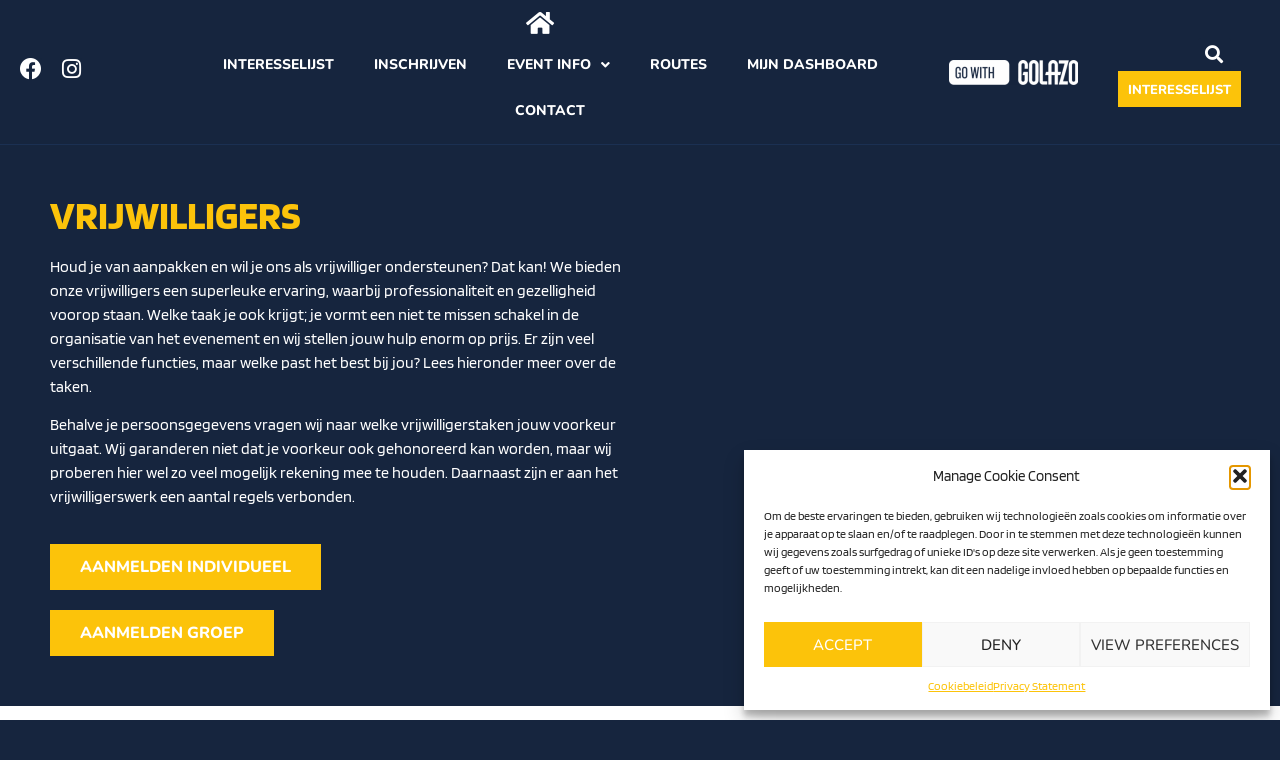

--- FILE ---
content_type: text/html; charset=UTF-8
request_url: https://rotterdamnightwalk.nl/vrijwilligers/
body_size: 17854
content:
<!doctype html>
<html lang="en-US">
<head>
	<meta charset="UTF-8">
		<meta name="viewport" content="width=device-width, initial-scale=1">
	<link rel="profile" href="http://gmpg.org/xfn/11">
	<meta name='robots' content='index, follow, max-image-preview:large, max-snippet:-1, max-video-preview:-1' />
	<style>img:is([sizes="auto" i], [sizes^="auto," i]) { contain-intrinsic-size: 3000px 1500px }</style>
	
	<!-- This site is optimized with the Yoast SEO plugin v25.8 - https://yoast.com/wordpress/plugins/seo/ -->
	<title>Vrijwilligers - Rotterdam Night Walk</title>
	<link rel="canonical" href="https://rotterdamnightwalk.nl/vrijwilligers/" />
	<meta property="og:locale" content="en_US" />
	<meta property="og:type" content="article" />
	<meta property="og:title" content="Vrijwilligers - Rotterdam Night Walk" />
	<meta property="og:description" content="Vrijwilligers Houd je van aanpakken en wil je ons als vrijwilliger ondersteunen? Dat kan! We bieden onze vrijwilligers een superleuke ervaring, waarbij professionaliteit en gezelligheid voorop staan. Welke taak je ook krijgt; je vormt een niet te missen schakel in de organisatie van het evenement en wij stellen jouw hulp enorm op prijs. Er zijn veel [&hellip;]" />
	<meta property="og:url" content="https://rotterdamnightwalk.nl/vrijwilligers/" />
	<meta property="og:site_name" content="Rotterdam Night Walk" />
	<meta property="article:publisher" content="https://www.facebook.com/urbanwalkseriesnl/" />
	<meta property="article:modified_time" content="2025-10-01T09:23:06+00:00" />
	<meta name="twitter:card" content="summary_large_image" />
	<meta name="twitter:label1" content="Est. reading time" />
	<meta name="twitter:data1" content="3 minutes" />
	<script type="application/ld+json" class="yoast-schema-graph">{"@context":"https://schema.org","@graph":[{"@type":"WebPage","@id":"https://rotterdamnightwalk.nl/vrijwilligers/","url":"https://rotterdamnightwalk.nl/vrijwilligers/","name":"Vrijwilligers - Rotterdam Night Walk","isPartOf":{"@id":"https://rotterdamnightwalk.nl/#website"},"datePublished":"2023-08-11T13:09:30+00:00","dateModified":"2025-10-01T09:23:06+00:00","breadcrumb":{"@id":"https://rotterdamnightwalk.nl/vrijwilligers/#breadcrumb"},"inLanguage":"en-US","potentialAction":[{"@type":"ReadAction","target":["https://rotterdamnightwalk.nl/vrijwilligers/"]}]},{"@type":"BreadcrumbList","@id":"https://rotterdamnightwalk.nl/vrijwilligers/#breadcrumb","itemListElement":[{"@type":"ListItem","position":1,"name":"Home","item":"https://rotterdamnightwalk.nl/"},{"@type":"ListItem","position":2,"name":"Vrijwilligers"}]},{"@type":"WebSite","@id":"https://rotterdamnightwalk.nl/#website","url":"https://rotterdamnightwalk.nl/","name":"Rotterdam Night Walk","description":"Beleef Rotterdam in winterse sfeer tijdens de Rotterdam Night Walk op 27 december.","potentialAction":[{"@type":"SearchAction","target":{"@type":"EntryPoint","urlTemplate":"https://rotterdamnightwalk.nl/?s={search_term_string}"},"query-input":{"@type":"PropertyValueSpecification","valueRequired":true,"valueName":"search_term_string"}}],"inLanguage":"en-US"}]}</script>
	<!-- / Yoast SEO plugin. -->


<link rel='dns-prefetch' href='//cdn.jsdelivr.net' />
<link rel="alternate" type="application/rss+xml" title="Rotterdam Night Walk &raquo; Feed" href="https://rotterdamnightwalk.nl/feed/" />
<script type="text/javascript">
/* <![CDATA[ */
window._wpemojiSettings = {"baseUrl":"https:\/\/s.w.org\/images\/core\/emoji\/16.0.1\/72x72\/","ext":".png","svgUrl":"https:\/\/s.w.org\/images\/core\/emoji\/16.0.1\/svg\/","svgExt":".svg","source":{"concatemoji":"https:\/\/rotterdamnightwalk.nl\/wp-includes\/js\/wp-emoji-release.min.js?ver=6.8.3"}};
/*! This file is auto-generated */
!function(s,n){var o,i,e;function c(e){try{var t={supportTests:e,timestamp:(new Date).valueOf()};sessionStorage.setItem(o,JSON.stringify(t))}catch(e){}}function p(e,t,n){e.clearRect(0,0,e.canvas.width,e.canvas.height),e.fillText(t,0,0);var t=new Uint32Array(e.getImageData(0,0,e.canvas.width,e.canvas.height).data),a=(e.clearRect(0,0,e.canvas.width,e.canvas.height),e.fillText(n,0,0),new Uint32Array(e.getImageData(0,0,e.canvas.width,e.canvas.height).data));return t.every(function(e,t){return e===a[t]})}function u(e,t){e.clearRect(0,0,e.canvas.width,e.canvas.height),e.fillText(t,0,0);for(var n=e.getImageData(16,16,1,1),a=0;a<n.data.length;a++)if(0!==n.data[a])return!1;return!0}function f(e,t,n,a){switch(t){case"flag":return n(e,"\ud83c\udff3\ufe0f\u200d\u26a7\ufe0f","\ud83c\udff3\ufe0f\u200b\u26a7\ufe0f")?!1:!n(e,"\ud83c\udde8\ud83c\uddf6","\ud83c\udde8\u200b\ud83c\uddf6")&&!n(e,"\ud83c\udff4\udb40\udc67\udb40\udc62\udb40\udc65\udb40\udc6e\udb40\udc67\udb40\udc7f","\ud83c\udff4\u200b\udb40\udc67\u200b\udb40\udc62\u200b\udb40\udc65\u200b\udb40\udc6e\u200b\udb40\udc67\u200b\udb40\udc7f");case"emoji":return!a(e,"\ud83e\udedf")}return!1}function g(e,t,n,a){var r="undefined"!=typeof WorkerGlobalScope&&self instanceof WorkerGlobalScope?new OffscreenCanvas(300,150):s.createElement("canvas"),o=r.getContext("2d",{willReadFrequently:!0}),i=(o.textBaseline="top",o.font="600 32px Arial",{});return e.forEach(function(e){i[e]=t(o,e,n,a)}),i}function t(e){var t=s.createElement("script");t.src=e,t.defer=!0,s.head.appendChild(t)}"undefined"!=typeof Promise&&(o="wpEmojiSettingsSupports",i=["flag","emoji"],n.supports={everything:!0,everythingExceptFlag:!0},e=new Promise(function(e){s.addEventListener("DOMContentLoaded",e,{once:!0})}),new Promise(function(t){var n=function(){try{var e=JSON.parse(sessionStorage.getItem(o));if("object"==typeof e&&"number"==typeof e.timestamp&&(new Date).valueOf()<e.timestamp+604800&&"object"==typeof e.supportTests)return e.supportTests}catch(e){}return null}();if(!n){if("undefined"!=typeof Worker&&"undefined"!=typeof OffscreenCanvas&&"undefined"!=typeof URL&&URL.createObjectURL&&"undefined"!=typeof Blob)try{var e="postMessage("+g.toString()+"("+[JSON.stringify(i),f.toString(),p.toString(),u.toString()].join(",")+"));",a=new Blob([e],{type:"text/javascript"}),r=new Worker(URL.createObjectURL(a),{name:"wpTestEmojiSupports"});return void(r.onmessage=function(e){c(n=e.data),r.terminate(),t(n)})}catch(e){}c(n=g(i,f,p,u))}t(n)}).then(function(e){for(var t in e)n.supports[t]=e[t],n.supports.everything=n.supports.everything&&n.supports[t],"flag"!==t&&(n.supports.everythingExceptFlag=n.supports.everythingExceptFlag&&n.supports[t]);n.supports.everythingExceptFlag=n.supports.everythingExceptFlag&&!n.supports.flag,n.DOMReady=!1,n.readyCallback=function(){n.DOMReady=!0}}).then(function(){return e}).then(function(){var e;n.supports.everything||(n.readyCallback(),(e=n.source||{}).concatemoji?t(e.concatemoji):e.wpemoji&&e.twemoji&&(t(e.twemoji),t(e.wpemoji)))}))}((window,document),window._wpemojiSettings);
/* ]]> */
</script>
<link rel='stylesheet' id='sbi_styles-css' href='https://rotterdamnightwalk.nl/wp-content/plugins/instagram-feed/css/sbi-styles.min.css?ver=6.9.1' type='text/css' media='all' />
<style id='wp-emoji-styles-inline-css' type='text/css'>

	img.wp-smiley, img.emoji {
		display: inline !important;
		border: none !important;
		box-shadow: none !important;
		height: 1em !important;
		width: 1em !important;
		margin: 0 0.07em !important;
		vertical-align: -0.1em !important;
		background: none !important;
		padding: 0 !important;
	}
</style>
<style id='classic-theme-styles-inline-css' type='text/css'>
/*! This file is auto-generated */
.wp-block-button__link{color:#fff;background-color:#32373c;border-radius:9999px;box-shadow:none;text-decoration:none;padding:calc(.667em + 2px) calc(1.333em + 2px);font-size:1.125em}.wp-block-file__button{background:#32373c;color:#fff;text-decoration:none}
</style>
<style id='global-styles-inline-css' type='text/css'>
:root{--wp--preset--aspect-ratio--square: 1;--wp--preset--aspect-ratio--4-3: 4/3;--wp--preset--aspect-ratio--3-4: 3/4;--wp--preset--aspect-ratio--3-2: 3/2;--wp--preset--aspect-ratio--2-3: 2/3;--wp--preset--aspect-ratio--16-9: 16/9;--wp--preset--aspect-ratio--9-16: 9/16;--wp--preset--color--black: #000000;--wp--preset--color--cyan-bluish-gray: #abb8c3;--wp--preset--color--white: #ffffff;--wp--preset--color--pale-pink: #f78da7;--wp--preset--color--vivid-red: #cf2e2e;--wp--preset--color--luminous-vivid-orange: #ff6900;--wp--preset--color--luminous-vivid-amber: #fcb900;--wp--preset--color--light-green-cyan: #7bdcb5;--wp--preset--color--vivid-green-cyan: #00d084;--wp--preset--color--pale-cyan-blue: #8ed1fc;--wp--preset--color--vivid-cyan-blue: #0693e3;--wp--preset--color--vivid-purple: #9b51e0;--wp--preset--gradient--vivid-cyan-blue-to-vivid-purple: linear-gradient(135deg,rgba(6,147,227,1) 0%,rgb(155,81,224) 100%);--wp--preset--gradient--light-green-cyan-to-vivid-green-cyan: linear-gradient(135deg,rgb(122,220,180) 0%,rgb(0,208,130) 100%);--wp--preset--gradient--luminous-vivid-amber-to-luminous-vivid-orange: linear-gradient(135deg,rgba(252,185,0,1) 0%,rgba(255,105,0,1) 100%);--wp--preset--gradient--luminous-vivid-orange-to-vivid-red: linear-gradient(135deg,rgba(255,105,0,1) 0%,rgb(207,46,46) 100%);--wp--preset--gradient--very-light-gray-to-cyan-bluish-gray: linear-gradient(135deg,rgb(238,238,238) 0%,rgb(169,184,195) 100%);--wp--preset--gradient--cool-to-warm-spectrum: linear-gradient(135deg,rgb(74,234,220) 0%,rgb(151,120,209) 20%,rgb(207,42,186) 40%,rgb(238,44,130) 60%,rgb(251,105,98) 80%,rgb(254,248,76) 100%);--wp--preset--gradient--blush-light-purple: linear-gradient(135deg,rgb(255,206,236) 0%,rgb(152,150,240) 100%);--wp--preset--gradient--blush-bordeaux: linear-gradient(135deg,rgb(254,205,165) 0%,rgb(254,45,45) 50%,rgb(107,0,62) 100%);--wp--preset--gradient--luminous-dusk: linear-gradient(135deg,rgb(255,203,112) 0%,rgb(199,81,192) 50%,rgb(65,88,208) 100%);--wp--preset--gradient--pale-ocean: linear-gradient(135deg,rgb(255,245,203) 0%,rgb(182,227,212) 50%,rgb(51,167,181) 100%);--wp--preset--gradient--electric-grass: linear-gradient(135deg,rgb(202,248,128) 0%,rgb(113,206,126) 100%);--wp--preset--gradient--midnight: linear-gradient(135deg,rgb(2,3,129) 0%,rgb(40,116,252) 100%);--wp--preset--font-size--small: 13px;--wp--preset--font-size--medium: 20px;--wp--preset--font-size--large: 36px;--wp--preset--font-size--x-large: 42px;--wp--preset--spacing--20: 0.44rem;--wp--preset--spacing--30: 0.67rem;--wp--preset--spacing--40: 1rem;--wp--preset--spacing--50: 1.5rem;--wp--preset--spacing--60: 2.25rem;--wp--preset--spacing--70: 3.38rem;--wp--preset--spacing--80: 5.06rem;--wp--preset--shadow--natural: 6px 6px 9px rgba(0, 0, 0, 0.2);--wp--preset--shadow--deep: 12px 12px 50px rgba(0, 0, 0, 0.4);--wp--preset--shadow--sharp: 6px 6px 0px rgba(0, 0, 0, 0.2);--wp--preset--shadow--outlined: 6px 6px 0px -3px rgba(255, 255, 255, 1), 6px 6px rgba(0, 0, 0, 1);--wp--preset--shadow--crisp: 6px 6px 0px rgba(0, 0, 0, 1);}:where(.is-layout-flex){gap: 0.5em;}:where(.is-layout-grid){gap: 0.5em;}body .is-layout-flex{display: flex;}.is-layout-flex{flex-wrap: wrap;align-items: center;}.is-layout-flex > :is(*, div){margin: 0;}body .is-layout-grid{display: grid;}.is-layout-grid > :is(*, div){margin: 0;}:where(.wp-block-columns.is-layout-flex){gap: 2em;}:where(.wp-block-columns.is-layout-grid){gap: 2em;}:where(.wp-block-post-template.is-layout-flex){gap: 1.25em;}:where(.wp-block-post-template.is-layout-grid){gap: 1.25em;}.has-black-color{color: var(--wp--preset--color--black) !important;}.has-cyan-bluish-gray-color{color: var(--wp--preset--color--cyan-bluish-gray) !important;}.has-white-color{color: var(--wp--preset--color--white) !important;}.has-pale-pink-color{color: var(--wp--preset--color--pale-pink) !important;}.has-vivid-red-color{color: var(--wp--preset--color--vivid-red) !important;}.has-luminous-vivid-orange-color{color: var(--wp--preset--color--luminous-vivid-orange) !important;}.has-luminous-vivid-amber-color{color: var(--wp--preset--color--luminous-vivid-amber) !important;}.has-light-green-cyan-color{color: var(--wp--preset--color--light-green-cyan) !important;}.has-vivid-green-cyan-color{color: var(--wp--preset--color--vivid-green-cyan) !important;}.has-pale-cyan-blue-color{color: var(--wp--preset--color--pale-cyan-blue) !important;}.has-vivid-cyan-blue-color{color: var(--wp--preset--color--vivid-cyan-blue) !important;}.has-vivid-purple-color{color: var(--wp--preset--color--vivid-purple) !important;}.has-black-background-color{background-color: var(--wp--preset--color--black) !important;}.has-cyan-bluish-gray-background-color{background-color: var(--wp--preset--color--cyan-bluish-gray) !important;}.has-white-background-color{background-color: var(--wp--preset--color--white) !important;}.has-pale-pink-background-color{background-color: var(--wp--preset--color--pale-pink) !important;}.has-vivid-red-background-color{background-color: var(--wp--preset--color--vivid-red) !important;}.has-luminous-vivid-orange-background-color{background-color: var(--wp--preset--color--luminous-vivid-orange) !important;}.has-luminous-vivid-amber-background-color{background-color: var(--wp--preset--color--luminous-vivid-amber) !important;}.has-light-green-cyan-background-color{background-color: var(--wp--preset--color--light-green-cyan) !important;}.has-vivid-green-cyan-background-color{background-color: var(--wp--preset--color--vivid-green-cyan) !important;}.has-pale-cyan-blue-background-color{background-color: var(--wp--preset--color--pale-cyan-blue) !important;}.has-vivid-cyan-blue-background-color{background-color: var(--wp--preset--color--vivid-cyan-blue) !important;}.has-vivid-purple-background-color{background-color: var(--wp--preset--color--vivid-purple) !important;}.has-black-border-color{border-color: var(--wp--preset--color--black) !important;}.has-cyan-bluish-gray-border-color{border-color: var(--wp--preset--color--cyan-bluish-gray) !important;}.has-white-border-color{border-color: var(--wp--preset--color--white) !important;}.has-pale-pink-border-color{border-color: var(--wp--preset--color--pale-pink) !important;}.has-vivid-red-border-color{border-color: var(--wp--preset--color--vivid-red) !important;}.has-luminous-vivid-orange-border-color{border-color: var(--wp--preset--color--luminous-vivid-orange) !important;}.has-luminous-vivid-amber-border-color{border-color: var(--wp--preset--color--luminous-vivid-amber) !important;}.has-light-green-cyan-border-color{border-color: var(--wp--preset--color--light-green-cyan) !important;}.has-vivid-green-cyan-border-color{border-color: var(--wp--preset--color--vivid-green-cyan) !important;}.has-pale-cyan-blue-border-color{border-color: var(--wp--preset--color--pale-cyan-blue) !important;}.has-vivid-cyan-blue-border-color{border-color: var(--wp--preset--color--vivid-cyan-blue) !important;}.has-vivid-purple-border-color{border-color: var(--wp--preset--color--vivid-purple) !important;}.has-vivid-cyan-blue-to-vivid-purple-gradient-background{background: var(--wp--preset--gradient--vivid-cyan-blue-to-vivid-purple) !important;}.has-light-green-cyan-to-vivid-green-cyan-gradient-background{background: var(--wp--preset--gradient--light-green-cyan-to-vivid-green-cyan) !important;}.has-luminous-vivid-amber-to-luminous-vivid-orange-gradient-background{background: var(--wp--preset--gradient--luminous-vivid-amber-to-luminous-vivid-orange) !important;}.has-luminous-vivid-orange-to-vivid-red-gradient-background{background: var(--wp--preset--gradient--luminous-vivid-orange-to-vivid-red) !important;}.has-very-light-gray-to-cyan-bluish-gray-gradient-background{background: var(--wp--preset--gradient--very-light-gray-to-cyan-bluish-gray) !important;}.has-cool-to-warm-spectrum-gradient-background{background: var(--wp--preset--gradient--cool-to-warm-spectrum) !important;}.has-blush-light-purple-gradient-background{background: var(--wp--preset--gradient--blush-light-purple) !important;}.has-blush-bordeaux-gradient-background{background: var(--wp--preset--gradient--blush-bordeaux) !important;}.has-luminous-dusk-gradient-background{background: var(--wp--preset--gradient--luminous-dusk) !important;}.has-pale-ocean-gradient-background{background: var(--wp--preset--gradient--pale-ocean) !important;}.has-electric-grass-gradient-background{background: var(--wp--preset--gradient--electric-grass) !important;}.has-midnight-gradient-background{background: var(--wp--preset--gradient--midnight) !important;}.has-small-font-size{font-size: var(--wp--preset--font-size--small) !important;}.has-medium-font-size{font-size: var(--wp--preset--font-size--medium) !important;}.has-large-font-size{font-size: var(--wp--preset--font-size--large) !important;}.has-x-large-font-size{font-size: var(--wp--preset--font-size--x-large) !important;}
:where(.wp-block-post-template.is-layout-flex){gap: 1.25em;}:where(.wp-block-post-template.is-layout-grid){gap: 1.25em;}
:where(.wp-block-columns.is-layout-flex){gap: 2em;}:where(.wp-block-columns.is-layout-grid){gap: 2em;}
:root :where(.wp-block-pullquote){font-size: 1.5em;line-height: 1.6;}
</style>
<link rel='stylesheet' id='cmplz-general-css' href='https://rotterdamnightwalk.nl/wp-content/plugins/complianz-gdpr/assets/css/cookieblocker.min.css?ver=1756331758' type='text/css' media='all' />
<link rel='stylesheet' id='hello-elementor-css' href='https://rotterdamnightwalk.nl/wp-content/themes/golazo-theme/style.min.css?ver=2.4.1' type='text/css' media='all' />
<link rel='stylesheet' id='hello-elementor-theme-style-css' href='https://rotterdamnightwalk.nl/wp-content/themes/golazo-theme/theme.min.css?ver=2.4.1' type='text/css' media='all' />
<link rel='stylesheet' id='elementor-frontend-css' href='https://rotterdamnightwalk.nl/wp-content/plugins/elementor/assets/css/frontend.min.css?ver=3.31.3' type='text/css' media='all' />
<link rel='stylesheet' id='elementor-post-16-css' href='https://rotterdamnightwalk.nl/wp-content/uploads/sites/37/elementor/css/post-16.css?ver=1756332520' type='text/css' media='all' />
<link rel='stylesheet' id='widget-social-icons-css' href='https://rotterdamnightwalk.nl/wp-content/plugins/elementor/assets/css/widget-social-icons.min.css?ver=3.31.3' type='text/css' media='all' />
<link rel='stylesheet' id='e-apple-webkit-css' href='https://rotterdamnightwalk.nl/wp-content/plugins/elementor/assets/css/conditionals/apple-webkit.min.css?ver=3.31.3' type='text/css' media='all' />
<link rel='stylesheet' id='widget-nav-menu-css' href='https://rotterdamnightwalk.nl/wp-content/plugins/elementor-pro/assets/css/widget-nav-menu.min.css?ver=3.31.2' type='text/css' media='all' />
<link rel='stylesheet' id='widget-image-css' href='https://rotterdamnightwalk.nl/wp-content/plugins/elementor/assets/css/widget-image.min.css?ver=3.31.3' type='text/css' media='all' />
<link rel='stylesheet' id='widget-search-form-css' href='https://rotterdamnightwalk.nl/wp-content/plugins/elementor-pro/assets/css/widget-search-form.min.css?ver=3.31.2' type='text/css' media='all' />
<link rel='stylesheet' id='elementor-icons-shared-0-css' href='https://rotterdamnightwalk.nl/wp-content/plugins/elementor/assets/lib/font-awesome/css/fontawesome.min.css?ver=5.15.3' type='text/css' media='all' />
<link rel='stylesheet' id='elementor-icons-fa-solid-css' href='https://rotterdamnightwalk.nl/wp-content/plugins/elementor/assets/lib/font-awesome/css/solid.min.css?ver=5.15.3' type='text/css' media='all' />
<link rel='stylesheet' id='e-sticky-css' href='https://rotterdamnightwalk.nl/wp-content/plugins/elementor-pro/assets/css/modules/sticky.min.css?ver=3.31.2' type='text/css' media='all' />
<link rel='stylesheet' id='widget-spacer-css' href='https://rotterdamnightwalk.nl/wp-content/plugins/elementor/assets/css/widget-spacer.min.css?ver=3.31.3' type='text/css' media='all' />
<link rel='stylesheet' id='elementor-icons-css' href='https://rotterdamnightwalk.nl/wp-content/plugins/elementor/assets/lib/eicons/css/elementor-icons.min.css?ver=5.43.0' type='text/css' media='all' />
<link rel='stylesheet' id='font-awesome-5-all-css' href='https://rotterdamnightwalk.nl/wp-content/plugins/elementor/assets/lib/font-awesome/css/all.min.css?ver=3.31.3' type='text/css' media='all' />
<link rel='stylesheet' id='font-awesome-4-shim-css' href='https://rotterdamnightwalk.nl/wp-content/plugins/elementor/assets/lib/font-awesome/css/v4-shims.min.css?ver=3.31.3' type='text/css' media='all' />
<link rel='stylesheet' id='sbistyles-css' href='https://rotterdamnightwalk.nl/wp-content/plugins/instagram-feed/css/sbi-styles.min.css?ver=6.9.1' type='text/css' media='all' />
<link rel='stylesheet' id='widget-heading-css' href='https://rotterdamnightwalk.nl/wp-content/plugins/elementor/assets/css/widget-heading.min.css?ver=3.31.3' type='text/css' media='all' />
<link rel='stylesheet' id='widget-video-css' href='https://rotterdamnightwalk.nl/wp-content/plugins/elementor/assets/css/widget-video.min.css?ver=3.31.3' type='text/css' media='all' />
<link rel='stylesheet' id='widget-icon-list-css' href='https://rotterdamnightwalk.nl/wp-content/plugins/elementor/assets/css/widget-icon-list.min.css?ver=3.31.3' type='text/css' media='all' />
<link rel='stylesheet' id='elementor-post-128-css' href='https://rotterdamnightwalk.nl/wp-content/uploads/sites/37/elementor/css/post-128.css?ver=1759310588' type='text/css' media='all' />
<link rel='stylesheet' id='elementor-post-29-css' href='https://rotterdamnightwalk.nl/wp-content/uploads/sites/37/elementor/css/post-29.css?ver=1766880875' type='text/css' media='all' />
<link rel='stylesheet' id='elementor-post-103-css' href='https://rotterdamnightwalk.nl/wp-content/uploads/sites/37/elementor/css/post-103.css?ver=1759307252' type='text/css' media='all' />
<link rel='stylesheet' id='hello-elementor-child-custom-styles-css' href='https://rotterdamnightwalk.nl/wp-content/themes/golazo-theme-rotterdamnightwalk/css/child-theme.css?ver=1.5' type='text/css' media='all' />
<link rel='stylesheet' id='hello-elementor-child-style-css' href='https://rotterdamnightwalk.nl/wp-content/themes/golazo-theme-rotterdamnightwalk/style.css?ver=1.0.0' type='text/css' media='all' />
<link rel='stylesheet' id='elementor-gf-local-blinker-css' href='https://rotterdamnightwalk.nl/wp-content/uploads/sites/37/elementor/google-fonts/css/blinker.css?ver=1756332521' type='text/css' media='all' />
<link rel='stylesheet' id='elementor-gf-local-nunito-css' href='https://rotterdamnightwalk.nl/wp-content/uploads/sites/37/elementor/google-fonts/css/nunito.css?ver=1756332529' type='text/css' media='all' />
<link rel='stylesheet' id='elementor-gf-local-oswald-css' href='https://rotterdamnightwalk.nl/wp-content/uploads/sites/37/elementor/google-fonts/css/oswald.css?ver=1756332531' type='text/css' media='all' />
<link rel='stylesheet' id='elementor-gf-local-nunitosans-css' href='https://rotterdamnightwalk.nl/wp-content/uploads/sites/37/elementor/google-fonts/css/nunitosans.css?ver=1756332537' type='text/css' media='all' />
<link rel='stylesheet' id='elementor-icons-fa-regular-css' href='https://rotterdamnightwalk.nl/wp-content/plugins/elementor/assets/lib/font-awesome/css/regular.min.css?ver=5.15.3' type='text/css' media='all' />
<link rel='stylesheet' id='elementor-icons-fa-brands-css' href='https://rotterdamnightwalk.nl/wp-content/plugins/elementor/assets/lib/font-awesome/css/brands.min.css?ver=5.15.3' type='text/css' media='all' />
<script type="text/javascript" src="https://rotterdamnightwalk.nl/wp-includes/js/jquery/jquery.min.js?ver=3.7.1" id="jquery-core-js"></script>
<script type="text/javascript" src="https://rotterdamnightwalk.nl/wp-includes/js/jquery/jquery-migrate.min.js?ver=3.4.1" id="jquery-migrate-js"></script>
<script type="text/javascript" src="https://rotterdamnightwalk.nl/wp-content/plugins/elementor/assets/lib/font-awesome/js/v4-shims.min.js?ver=3.31.3" id="font-awesome-4-shim-js"></script>
<link rel="https://api.w.org/" href="https://rotterdamnightwalk.nl/wp-json/" /><link rel="alternate" title="JSON" type="application/json" href="https://rotterdamnightwalk.nl/wp-json/wp/v2/pages/128" /><link rel="EditURI" type="application/rsd+xml" title="RSD" href="https://rotterdamnightwalk.nl/xmlrpc.php?rsd" />
<meta name="generator" content="WordPress 6.8.3" />
<link rel='shortlink' href='https://rotterdamnightwalk.nl/?p=128' />
<link rel="alternate" title="oEmbed (JSON)" type="application/json+oembed" href="https://rotterdamnightwalk.nl/wp-json/oembed/1.0/embed?url=https%3A%2F%2Frotterdamnightwalk.nl%2Fvrijwilligers%2F" />
<link rel="alternate" title="oEmbed (XML)" type="text/xml+oembed" href="https://rotterdamnightwalk.nl/wp-json/oembed/1.0/embed?url=https%3A%2F%2Frotterdamnightwalk.nl%2Fvrijwilligers%2F&#038;format=xml" />
<script>
jQuery(document).scroll(function() {
        if (jQuery(document).scrollTop() >= 25) {
          jQuery('.intro-title').addClass('js-scrolling');
        } else {
          jQuery('.intro-title').removeClass('js-scrolling');
        }
  });
</script>
<!-- Google Tag Manager -->
<script>(function(w,d,s,l,i){w[l]=w[l]||[];w[l].push({'gtm.start':
new Date().getTime(),event:'gtm.js'});var f=d.getElementsByTagName(s)[0],
j=d.createElement(s),dl=l!='dataLayer'?'&l='+l:'';j.async=true;j.src=
'https://www.googletagmanager.com/gtm.js?id='+i+dl;f.parentNode.insertBefore(j,f);
})(window,document,'script','dataLayer','GTM-TJ2ZRKPZ');</script>
<!-- End Google Tag Manager -->			<style>.cmplz-hidden {
					display: none !important;
				}</style><meta name="generator" content="Elementor 3.31.3; features: additional_custom_breakpoints, e_element_cache; settings: css_print_method-external, google_font-enabled, font_display-auto">
			<style>
				.e-con.e-parent:nth-of-type(n+4):not(.e-lazyloaded):not(.e-no-lazyload),
				.e-con.e-parent:nth-of-type(n+4):not(.e-lazyloaded):not(.e-no-lazyload) * {
					background-image: none !important;
				}
				@media screen and (max-height: 1024px) {
					.e-con.e-parent:nth-of-type(n+3):not(.e-lazyloaded):not(.e-no-lazyload),
					.e-con.e-parent:nth-of-type(n+3):not(.e-lazyloaded):not(.e-no-lazyload) * {
						background-image: none !important;
					}
				}
				@media screen and (max-height: 640px) {
					.e-con.e-parent:nth-of-type(n+2):not(.e-lazyloaded):not(.e-no-lazyload),
					.e-con.e-parent:nth-of-type(n+2):not(.e-lazyloaded):not(.e-no-lazyload) * {
						background-image: none !important;
					}
				}
			</style>
						<meta name="theme-color" content="#FFFFFF">
			<link rel="icon" href="https://rotterdamnightwalk.nl/wp-content/uploads/sites/37/2024/01/favicon-1-150x150.png" sizes="32x32" />
<link rel="icon" href="https://rotterdamnightwalk.nl/wp-content/uploads/sites/37/2024/01/favicon-1-300x300.png" sizes="192x192" />
<link rel="apple-touch-icon" href="https://rotterdamnightwalk.nl/wp-content/uploads/sites/37/2024/01/favicon-1-300x300.png" />
<meta name="msapplication-TileImage" content="https://rotterdamnightwalk.nl/wp-content/uploads/sites/37/2024/01/favicon-1-300x300.png" />
		<style type="text/css" id="wp-custom-css">
			.intro-buttons a.btn{
	background-color: rgba(252, 195, 10, 0.85);
	max-width: 33%;
}

.intro-buttons a.btn:hover{
	background-color: rgba(252, 195, 10, 1);
}

.intro-buttons a.btn p{
	text-wrap: wrap;
}


.intro .intro-title img {
    left: 0;
    top: 30px;
    max-height: 120px;
}

.intro .intro-title.js-scrolling img {
	/*position:fixed;*/
	z-index: 2;
 /*-webkit-transform: scale(0.5);
        transform: scale(0.5);*/
}

.intro{
	min-height: 500px;
}

.news-carousel .swiper-slide section.elementor-top-section .elementor-container{
	height: 100%;
}

.cmplz-document h2{
	font-size: 16px !important;
}

.cmplz-document h3{
	font-size: 12px !important;
}

.cmplz-document h2, .cmplz-document h3, .cmplz-document .cmplz-subtitle{
	text-transform: uppercase !important;
}

@media screen and (min-width:1600px) {  
	.intro{
		min-height: 650px;
	}
}

@media only screen and (max-width: 767px) {
.intro .intro-title img {
		display: block;
		left: 0;
    max-height: 100px;
	}
	
	.intro-buttons a.btn{
	max-width: none;
}
}		</style>
		</head>
<body data-cmplz=1 class="wp-singular page-template-default page page-id-128 wp-theme-golazo-theme wp-child-theme-golazo-theme-rotterdamnightwalk elementor-default elementor-kit-16 elementor-page elementor-page-128">

<!-- Google Tag Manager (noscript) -->
<noscript><iframe src="https://www.googletagmanager.com/ns.html?id=GTM-TJ2ZRKPZ"
height="0" width="0" style="display:none;visibility:hidden"></iframe></noscript>
<!-- End Google Tag Manager (noscript) -->		<header data-elementor-type="header" data-elementor-id="29" class="elementor elementor-29 elementor-location-header" data-elementor-post-type="elementor_library">
					<header class="elementor-section elementor-top-section elementor-element elementor-element-af4dd7c elementor-section-full_width elementor-section-content-middle elementor-hidden-tablet elementor-hidden-mobile elementor-section-height-min-height elementor-section-height-default elementor-section-items-middle" data-id="af4dd7c" data-element_type="section" id="header" data-settings="{&quot;background_background&quot;:&quot;classic&quot;,&quot;sticky&quot;:&quot;top&quot;,&quot;sticky_on&quot;:[&quot;desktop&quot;,&quot;tablet&quot;,&quot;mobile&quot;],&quot;sticky_offset&quot;:0,&quot;sticky_effects_offset&quot;:0,&quot;sticky_anchor_link_offset&quot;:0}">
						<div class="elementor-container elementor-column-gap-default">
					<div class="elementor-column elementor-col-25 elementor-top-column elementor-element elementor-element-d896dca" data-id="d896dca" data-element_type="column">
			<div class="elementor-widget-wrap elementor-element-populated">
						<div class="elementor-element elementor-element-2fc69f4 e-grid-align-left elementor-shape-rounded elementor-grid-0 elementor-widget elementor-widget-social-icons" data-id="2fc69f4" data-element_type="widget" data-widget_type="social-icons.default">
				<div class="elementor-widget-container">
							<div class="elementor-social-icons-wrapper elementor-grid" role="list">
							<span class="elementor-grid-item" role="listitem">
					<a class="elementor-icon elementor-social-icon elementor-social-icon-facebook elementor-repeater-item-e497f7c" href="https://www.facebook.com/rotterdamnightwalk" target="_blank">
						<span class="elementor-screen-only">Facebook</span>
						<i class="fab fa-facebook"></i>					</a>
				</span>
							<span class="elementor-grid-item" role="listitem">
					<a class="elementor-icon elementor-social-icon elementor-social-icon-instagram elementor-repeater-item-bed55ce" href="https://www.instagram.com/rotterdamnightwalk/" target="_blank">
						<span class="elementor-screen-only">Instagram</span>
						<i class="fab fa-instagram"></i>					</a>
				</span>
					</div>
						</div>
				</div>
					</div>
		</div>
				<div class="elementor-column elementor-col-25 elementor-top-column elementor-element elementor-element-9349ed7" data-id="9349ed7" data-element_type="column">
			<div class="elementor-widget-wrap elementor-element-populated">
						<div class="elementor-element elementor-element-4fcd438 elementor-widget__width-initial elementor-view-default elementor-widget elementor-widget-icon" data-id="4fcd438" data-element_type="widget" data-widget_type="icon.default">
				<div class="elementor-widget-container">
							<div class="elementor-icon-wrapper">
			<a class="elementor-icon" href="https://rotterdamnightwalk.nl">
			<i aria-hidden="true" class="fas fa-home"></i>			</a>
		</div>
						</div>
				</div>
				<div class="elementor-element elementor-element-d3584c0 elementor-nav-menu__align-center elementor-nav-menu--dropdown-mobile elementor-widget__width-auto elementor-nav-menu__text-align-aside elementor-nav-menu--toggle elementor-nav-menu--burger elementor-widget elementor-widget-nav-menu" data-id="d3584c0" data-element_type="widget" data-settings="{&quot;submenu_icon&quot;:{&quot;value&quot;:&quot;&lt;i class=\&quot;fas fa-angle-down\&quot;&gt;&lt;\/i&gt;&quot;,&quot;library&quot;:&quot;fa-solid&quot;},&quot;layout&quot;:&quot;horizontal&quot;,&quot;toggle&quot;:&quot;burger&quot;}" data-widget_type="nav-menu.default">
				<div class="elementor-widget-container">
								<nav aria-label="Menu" class="elementor-nav-menu--main elementor-nav-menu__container elementor-nav-menu--layout-horizontal e--pointer-none">
				<ul id="menu-1-d3584c0" class="elementor-nav-menu"><li class="menu-item menu-item-type-post_type menu-item-object-page menu-item-4167"><a href="https://rotterdamnightwalk.nl/interesselijst/" class="elementor-item">Interesselijst</a></li>
<li class="menu-item menu-item-type-post_type menu-item-object-page menu-item-1249"><a href="https://rotterdamnightwalk.nl/inschrijven/" class="elementor-item">Inschrijven</a></li>
<li class="menu-item menu-item-type-post_type menu-item-object-page current-menu-ancestor current-menu-parent current_page_parent current_page_ancestor menu-item-has-children menu-item-142"><a href="https://rotterdamnightwalk.nl/event-info/" class="elementor-item">Event info</a>
<ul class="sub-menu elementor-nav-menu--dropdown">
	<li class="menu-item menu-item-type-post_type menu-item-object-page menu-item-151"><a href="https://rotterdamnightwalk.nl/event-info/" class="elementor-sub-item">Event info</a></li>
	<li class="menu-item menu-item-type-post_type menu-item-object-page menu-item-4399"><a href="https://rotterdamnightwalk.nl/fotos/" class="elementor-sub-item">Foto’s</a></li>
	<li class="menu-item menu-item-type-post_type menu-item-object-page menu-item-1638"><a href="https://rotterdamnightwalk.nl/goede-doel/" class="elementor-sub-item">Goede doel</a></li>
	<li class="menu-item menu-item-type-post_type menu-item-object-page menu-item-148"><a href="https://rotterdamnightwalk.nl/vorige-edities/" class="elementor-sub-item">Vorige edities</a></li>
	<li class="menu-item menu-item-type-post_type menu-item-object-page current-menu-item page_item page-item-128 current_page_item menu-item-149"><a href="https://rotterdamnightwalk.nl/vrijwilligers/" aria-current="page" class="elementor-sub-item elementor-item-active">Vrijwilligers</a></li>
</ul>
</li>
<li class="menu-item menu-item-type-post_type menu-item-object-page menu-item-146"><a href="https://rotterdamnightwalk.nl/routes/" class="elementor-item">Routes</a></li>
<li class="menu-item menu-item-type-post_type menu-item-object-page menu-item-4058"><a href="https://rotterdamnightwalk.nl/mijn-dashboard/" class="elementor-item">Mijn dashboard</a></li>
<li class="menu-item menu-item-type-post_type menu-item-object-page menu-item-141"><a href="https://rotterdamnightwalk.nl/contact/" class="elementor-item">Contact</a></li>
</ul>			</nav>
					<div class="elementor-menu-toggle" role="button" tabindex="0" aria-label="Menu Toggle" aria-expanded="false">
			<i aria-hidden="true" role="presentation" class="elementor-menu-toggle__icon--open eicon-menu-bar"></i><i aria-hidden="true" role="presentation" class="elementor-menu-toggle__icon--close eicon-close"></i>		</div>
					<nav class="elementor-nav-menu--dropdown elementor-nav-menu__container" aria-hidden="true">
				<ul id="menu-2-d3584c0" class="elementor-nav-menu"><li class="menu-item menu-item-type-post_type menu-item-object-page menu-item-4167"><a href="https://rotterdamnightwalk.nl/interesselijst/" class="elementor-item" tabindex="-1">Interesselijst</a></li>
<li class="menu-item menu-item-type-post_type menu-item-object-page menu-item-1249"><a href="https://rotterdamnightwalk.nl/inschrijven/" class="elementor-item" tabindex="-1">Inschrijven</a></li>
<li class="menu-item menu-item-type-post_type menu-item-object-page current-menu-ancestor current-menu-parent current_page_parent current_page_ancestor menu-item-has-children menu-item-142"><a href="https://rotterdamnightwalk.nl/event-info/" class="elementor-item" tabindex="-1">Event info</a>
<ul class="sub-menu elementor-nav-menu--dropdown">
	<li class="menu-item menu-item-type-post_type menu-item-object-page menu-item-151"><a href="https://rotterdamnightwalk.nl/event-info/" class="elementor-sub-item" tabindex="-1">Event info</a></li>
	<li class="menu-item menu-item-type-post_type menu-item-object-page menu-item-4399"><a href="https://rotterdamnightwalk.nl/fotos/" class="elementor-sub-item" tabindex="-1">Foto’s</a></li>
	<li class="menu-item menu-item-type-post_type menu-item-object-page menu-item-1638"><a href="https://rotterdamnightwalk.nl/goede-doel/" class="elementor-sub-item" tabindex="-1">Goede doel</a></li>
	<li class="menu-item menu-item-type-post_type menu-item-object-page menu-item-148"><a href="https://rotterdamnightwalk.nl/vorige-edities/" class="elementor-sub-item" tabindex="-1">Vorige edities</a></li>
	<li class="menu-item menu-item-type-post_type menu-item-object-page current-menu-item page_item page-item-128 current_page_item menu-item-149"><a href="https://rotterdamnightwalk.nl/vrijwilligers/" aria-current="page" class="elementor-sub-item elementor-item-active" tabindex="-1">Vrijwilligers</a></li>
</ul>
</li>
<li class="menu-item menu-item-type-post_type menu-item-object-page menu-item-146"><a href="https://rotterdamnightwalk.nl/routes/" class="elementor-item" tabindex="-1">Routes</a></li>
<li class="menu-item menu-item-type-post_type menu-item-object-page menu-item-4058"><a href="https://rotterdamnightwalk.nl/mijn-dashboard/" class="elementor-item" tabindex="-1">Mijn dashboard</a></li>
<li class="menu-item menu-item-type-post_type menu-item-object-page menu-item-141"><a href="https://rotterdamnightwalk.nl/contact/" class="elementor-item" tabindex="-1">Contact</a></li>
</ul>			</nav>
						</div>
				</div>
					</div>
		</div>
				<div class="elementor-column elementor-col-25 elementor-top-column elementor-element elementor-element-d1ddba2" data-id="d1ddba2" data-element_type="column">
			<div class="elementor-widget-wrap elementor-element-populated">
						<div class="elementor-element elementor-element-4326f91 elementor-widget elementor-widget-image" data-id="4326f91" data-element_type="widget" data-widget_type="image.default">
				<div class="elementor-widget-container">
																<a href="https://www.golazo.com/" target="_blank">
							<img src="https://rotterdamnightwalk.nl/wp-content/uploads/sites/37/elementor/thumbs/Go-with-Golazo-wit-300x58-1-qjw32vg0khxfep81m4u8uuziz34uhdiu7rvgq28we8.png" title="Go-with-Golazo-wit-300&#215;58" alt="Go-with-Golazo-wit-300x58" loading="lazy" />								</a>
															</div>
				</div>
					</div>
		</div>
				<div class="elementor-column elementor-col-25 elementor-top-column elementor-element elementor-element-de6c582" data-id="de6c582" data-element_type="column">
			<div class="elementor-widget-wrap elementor-element-populated">
						<div class="elementor-element elementor-element-1d87dba elementor-search-form--skin-full_screen elementor-widget__width-auto elementor-widget elementor-widget-search-form" data-id="1d87dba" data-element_type="widget" data-settings="{&quot;skin&quot;:&quot;full_screen&quot;}" data-widget_type="search-form.default">
				<div class="elementor-widget-container">
							<search role="search">
			<form class="elementor-search-form" action="https://rotterdamnightwalk.nl" method="get">
												<div class="elementor-search-form__toggle" role="button" tabindex="0" aria-label="Search">
					<i aria-hidden="true" class="fas fa-search"></i>				</div>
								<div class="elementor-search-form__container">
					<label class="elementor-screen-only" for="elementor-search-form-1d87dba">Search</label>

					
					<input id="elementor-search-form-1d87dba" placeholder="Zoeken" class="elementor-search-form__input" type="search" name="s" value="">
					
					
										<div class="dialog-lightbox-close-button dialog-close-button" role="button" tabindex="0" aria-label="Close this search box.">
						<i aria-hidden="true" class="eicon-close"></i>					</div>
									</div>
			</form>
		</search>
						</div>
				</div>
				<div class="elementor-element elementor-element-93b526a elementor-widget__width-auto elementor-widget elementor-widget-button" data-id="93b526a" data-element_type="widget" data-widget_type="button.default">
				<div class="elementor-widget-container">
									<div class="elementor-button-wrapper">
					<a class="elementor-button elementor-button-link elementor-size-xs" href="https://rotterdamnightwalk.nl/interesselijst/" target="_blank">
						<span class="elementor-button-content-wrapper">
									<span class="elementor-button-text">Interesselijst</span>
					</span>
					</a>
				</div>
								</div>
				</div>
					</div>
		</div>
					</div>
		</header>
				<header class="elementor-section elementor-top-section elementor-element elementor-element-ebaae5e elementor-section-full_width elementor-section-content-middle elementor-hidden-desktop elementor-section-height-default elementor-section-height-default" data-id="ebaae5e" data-element_type="section" data-settings="{&quot;background_background&quot;:&quot;classic&quot;}">
						<div class="elementor-container elementor-column-gap-no">
					<div class="elementor-column elementor-col-50 elementor-top-column elementor-element elementor-element-20ac9d6" data-id="20ac9d6" data-element_type="column">
			<div class="elementor-widget-wrap elementor-element-populated">
						<div class="elementor-element elementor-element-e5152d8 e-grid-align-left elementor-shape-rounded elementor-grid-0 elementor-widget elementor-widget-social-icons" data-id="e5152d8" data-element_type="widget" data-widget_type="social-icons.default">
				<div class="elementor-widget-container">
							<div class="elementor-social-icons-wrapper elementor-grid" role="list">
							<span class="elementor-grid-item" role="listitem">
					<a class="elementor-icon elementor-social-icon elementor-social-icon-facebook elementor-repeater-item-e497f7c" href="https://www.facebook.com/rotterdamnightwalk" target="_blank">
						<span class="elementor-screen-only">Facebook</span>
						<i class="fab fa-facebook"></i>					</a>
				</span>
							<span class="elementor-grid-item" role="listitem">
					<a class="elementor-icon elementor-social-icon elementor-social-icon-instagram elementor-repeater-item-bed55ce" href="https://www.instagram.com/rotterdamnightwalk/" target="_blank">
						<span class="elementor-screen-only">Instagram</span>
						<i class="fab fa-instagram"></i>					</a>
				</span>
					</div>
						</div>
				</div>
					</div>
		</div>
				<div class="elementor-column elementor-col-50 elementor-top-column elementor-element elementor-element-7652946" data-id="7652946" data-element_type="column">
			<div class="elementor-widget-wrap elementor-element-populated">
						<div class="elementor-element elementor-element-7704441 elementor-widget__width-auto elementor-widget elementor-widget-button" data-id="7704441" data-element_type="widget" data-widget_type="button.default">
				<div class="elementor-widget-container">
									<div class="elementor-button-wrapper">
					<a class="elementor-button elementor-button-link elementor-size-xs" href="https://rotterdamnightwalk.nl/inschrijven/">
						<span class="elementor-button-content-wrapper">
									<span class="elementor-button-text">Inschrijven</span>
					</span>
					</a>
				</div>
								</div>
				</div>
				<div class="elementor-element elementor-element-25474d1 elementor-search-form--skin-full_screen elementor-widget__width-auto elementor-widget-mobile__width-auto elementor-widget-tablet__width-auto elementor-widget elementor-widget-search-form" data-id="25474d1" data-element_type="widget" data-settings="{&quot;skin&quot;:&quot;full_screen&quot;}" data-widget_type="search-form.default">
				<div class="elementor-widget-container">
							<search role="search">
			<form class="elementor-search-form" action="https://rotterdamnightwalk.nl" method="get">
												<div class="elementor-search-form__toggle" role="button" tabindex="0" aria-label="Search">
					<i aria-hidden="true" class="fas fa-search"></i>				</div>
								<div class="elementor-search-form__container">
					<label class="elementor-screen-only" for="elementor-search-form-25474d1">Search</label>

					
					<input id="elementor-search-form-25474d1" placeholder="Zoeken" class="elementor-search-form__input" type="search" name="s" value="">
					
					
										<div class="dialog-lightbox-close-button dialog-close-button" role="button" tabindex="0" aria-label="Close this search box.">
						<i aria-hidden="true" class="eicon-close"></i>					</div>
									</div>
			</form>
		</search>
						</div>
				</div>
				<div class="elementor-element elementor-element-128c04c elementor-widget__width-auto elementor-view-default elementor-widget elementor-widget-icon" data-id="128c04c" data-element_type="widget" data-widget_type="icon.default">
				<div class="elementor-widget-container">
							<div class="elementor-icon-wrapper">
			<a class="elementor-icon" href="https://rotterdamnightwalk.nl">
			<i aria-hidden="true" class="fas fa-home"></i>			</a>
		</div>
						</div>
				</div>
				<div class="elementor-element elementor-element-4d9c6a0 elementor-nav-menu__align-end elementor-widget__width-auto elementor-nav-menu--stretch elementor-widget-mobile__width-auto elementor-widget-tablet__width-auto elementor-nav-menu--dropdown-tablet elementor-nav-menu__text-align-aside elementor-nav-menu--toggle elementor-nav-menu--burger elementor-widget elementor-widget-nav-menu" data-id="4d9c6a0" data-element_type="widget" data-settings="{&quot;submenu_icon&quot;:{&quot;value&quot;:&quot;&lt;i class=\&quot;fas fa-angle-down\&quot;&gt;&lt;\/i&gt;&quot;,&quot;library&quot;:&quot;fa-solid&quot;},&quot;full_width&quot;:&quot;stretch&quot;,&quot;layout&quot;:&quot;horizontal&quot;,&quot;toggle&quot;:&quot;burger&quot;}" data-widget_type="nav-menu.default">
				<div class="elementor-widget-container">
								<nav aria-label="Menu" class="elementor-nav-menu--main elementor-nav-menu__container elementor-nav-menu--layout-horizontal e--pointer-none">
				<ul id="menu-1-4d9c6a0" class="elementor-nav-menu"><li class="menu-item menu-item-type-post_type menu-item-object-page menu-item-4167"><a href="https://rotterdamnightwalk.nl/interesselijst/" class="elementor-item">Interesselijst</a></li>
<li class="menu-item menu-item-type-post_type menu-item-object-page menu-item-1249"><a href="https://rotterdamnightwalk.nl/inschrijven/" class="elementor-item">Inschrijven</a></li>
<li class="menu-item menu-item-type-post_type menu-item-object-page current-menu-ancestor current-menu-parent current_page_parent current_page_ancestor menu-item-has-children menu-item-142"><a href="https://rotterdamnightwalk.nl/event-info/" class="elementor-item">Event info</a>
<ul class="sub-menu elementor-nav-menu--dropdown">
	<li class="menu-item menu-item-type-post_type menu-item-object-page menu-item-151"><a href="https://rotterdamnightwalk.nl/event-info/" class="elementor-sub-item">Event info</a></li>
	<li class="menu-item menu-item-type-post_type menu-item-object-page menu-item-4399"><a href="https://rotterdamnightwalk.nl/fotos/" class="elementor-sub-item">Foto’s</a></li>
	<li class="menu-item menu-item-type-post_type menu-item-object-page menu-item-1638"><a href="https://rotterdamnightwalk.nl/goede-doel/" class="elementor-sub-item">Goede doel</a></li>
	<li class="menu-item menu-item-type-post_type menu-item-object-page menu-item-148"><a href="https://rotterdamnightwalk.nl/vorige-edities/" class="elementor-sub-item">Vorige edities</a></li>
	<li class="menu-item menu-item-type-post_type menu-item-object-page current-menu-item page_item page-item-128 current_page_item menu-item-149"><a href="https://rotterdamnightwalk.nl/vrijwilligers/" aria-current="page" class="elementor-sub-item elementor-item-active">Vrijwilligers</a></li>
</ul>
</li>
<li class="menu-item menu-item-type-post_type menu-item-object-page menu-item-146"><a href="https://rotterdamnightwalk.nl/routes/" class="elementor-item">Routes</a></li>
<li class="menu-item menu-item-type-post_type menu-item-object-page menu-item-4058"><a href="https://rotterdamnightwalk.nl/mijn-dashboard/" class="elementor-item">Mijn dashboard</a></li>
<li class="menu-item menu-item-type-post_type menu-item-object-page menu-item-141"><a href="https://rotterdamnightwalk.nl/contact/" class="elementor-item">Contact</a></li>
</ul>			</nav>
					<div class="elementor-menu-toggle" role="button" tabindex="0" aria-label="Menu Toggle" aria-expanded="false">
			<i aria-hidden="true" role="presentation" class="elementor-menu-toggle__icon--open eicon-menu-bar"></i><i aria-hidden="true" role="presentation" class="elementor-menu-toggle__icon--close eicon-close"></i>		</div>
					<nav class="elementor-nav-menu--dropdown elementor-nav-menu__container" aria-hidden="true">
				<ul id="menu-2-4d9c6a0" class="elementor-nav-menu"><li class="menu-item menu-item-type-post_type menu-item-object-page menu-item-4167"><a href="https://rotterdamnightwalk.nl/interesselijst/" class="elementor-item" tabindex="-1">Interesselijst</a></li>
<li class="menu-item menu-item-type-post_type menu-item-object-page menu-item-1249"><a href="https://rotterdamnightwalk.nl/inschrijven/" class="elementor-item" tabindex="-1">Inschrijven</a></li>
<li class="menu-item menu-item-type-post_type menu-item-object-page current-menu-ancestor current-menu-parent current_page_parent current_page_ancestor menu-item-has-children menu-item-142"><a href="https://rotterdamnightwalk.nl/event-info/" class="elementor-item" tabindex="-1">Event info</a>
<ul class="sub-menu elementor-nav-menu--dropdown">
	<li class="menu-item menu-item-type-post_type menu-item-object-page menu-item-151"><a href="https://rotterdamnightwalk.nl/event-info/" class="elementor-sub-item" tabindex="-1">Event info</a></li>
	<li class="menu-item menu-item-type-post_type menu-item-object-page menu-item-4399"><a href="https://rotterdamnightwalk.nl/fotos/" class="elementor-sub-item" tabindex="-1">Foto’s</a></li>
	<li class="menu-item menu-item-type-post_type menu-item-object-page menu-item-1638"><a href="https://rotterdamnightwalk.nl/goede-doel/" class="elementor-sub-item" tabindex="-1">Goede doel</a></li>
	<li class="menu-item menu-item-type-post_type menu-item-object-page menu-item-148"><a href="https://rotterdamnightwalk.nl/vorige-edities/" class="elementor-sub-item" tabindex="-1">Vorige edities</a></li>
	<li class="menu-item menu-item-type-post_type menu-item-object-page current-menu-item page_item page-item-128 current_page_item menu-item-149"><a href="https://rotterdamnightwalk.nl/vrijwilligers/" aria-current="page" class="elementor-sub-item elementor-item-active" tabindex="-1">Vrijwilligers</a></li>
</ul>
</li>
<li class="menu-item menu-item-type-post_type menu-item-object-page menu-item-146"><a href="https://rotterdamnightwalk.nl/routes/" class="elementor-item" tabindex="-1">Routes</a></li>
<li class="menu-item menu-item-type-post_type menu-item-object-page menu-item-4058"><a href="https://rotterdamnightwalk.nl/mijn-dashboard/" class="elementor-item" tabindex="-1">Mijn dashboard</a></li>
<li class="menu-item menu-item-type-post_type menu-item-object-page menu-item-141"><a href="https://rotterdamnightwalk.nl/contact/" class="elementor-item" tabindex="-1">Contact</a></li>
</ul>			</nav>
						</div>
				</div>
					</div>
		</div>
					</div>
		</header>
				</header>
		
<main class="site-main post-128 page type-page status-publish hentry" role="main">
		<div class="page-content">
				<div data-elementor-type="wp-page" data-elementor-id="128" class="elementor elementor-128" data-elementor-post-type="page">
						<section class="elementor-section elementor-top-section elementor-element elementor-element-397e196 elementor-section-boxed elementor-section-height-default elementor-section-height-default" data-id="397e196" data-element_type="section">
						<div class="elementor-container elementor-column-gap-default">
					<div class="elementor-column elementor-col-50 elementor-top-column elementor-element elementor-element-87ff204" data-id="87ff204" data-element_type="column">
			<div class="elementor-widget-wrap elementor-element-populated">
						<div class="elementor-element elementor-element-6e33d95 elementor-widget elementor-widget-heading" data-id="6e33d95" data-element_type="widget" data-widget_type="heading.default">
				<div class="elementor-widget-container">
					<h1 class="elementor-heading-title elementor-size-default">Vrijwilligers</h1>				</div>
				</div>
				<div class="elementor-element elementor-element-bd74ff4 elementor-widget elementor-widget-text-editor" data-id="bd74ff4" data-element_type="widget" data-widget_type="text-editor.default">
				<div class="elementor-widget-container">
									<p>Houd je van aanpakken en wil je ons als vrijwilliger ondersteunen? Dat kan! We bieden onze vrijwilligers een superleuke ervaring, waarbij professionaliteit en gezelligheid voorop staan. Welke taak je ook krijgt; je vormt een niet te missen schakel in de organisatie van het evenement en wij stellen jouw hulp enorm op prijs. Er zijn veel verschillende functies, maar welke past het best bij jou? Lees hieronder meer over de taken. </p><p>Behalve je persoonsgegevens vragen wij naar welke vrijwilligerstaken jouw voorkeur uitgaat. Wij garanderen niet dat je voorkeur ook gehonoreerd kan worden, maar wij proberen hier wel zo veel mogelijk rekening mee te houden. Daarnaast zijn er aan het vrijwilligerswerk een aantal regels verbonden.</p>								</div>
				</div>
				<div class="elementor-element elementor-element-2dc6a87 elementor-widget elementor-widget-button" data-id="2dc6a87" data-element_type="widget" data-widget_type="button.default">
				<div class="elementor-widget-container">
									<div class="elementor-button-wrapper">
					<a class="elementor-button elementor-button-link elementor-size-md" href="mailto:%20vrijwilligers@golazo.com" target="_blank">
						<span class="elementor-button-content-wrapper">
									<span class="elementor-button-text">Aanmelden individueel</span>
					</span>
					</a>
				</div>
								</div>
				</div>
				<div class="elementor-element elementor-element-95c2b51 elementor-widget elementor-widget-button" data-id="95c2b51" data-element_type="widget" data-widget_type="button.default">
				<div class="elementor-widget-container">
									<div class="elementor-button-wrapper">
					<a class="elementor-button elementor-button-link elementor-size-md" href="https://www.golazo.com/vrijwilligers-golazo-nederland/" target="_blank">
						<span class="elementor-button-content-wrapper">
									<span class="elementor-button-text">Aanmelden groep</span>
					</span>
					</a>
				</div>
								</div>
				</div>
					</div>
		</div>
				<div class="elementor-column elementor-col-50 elementor-top-column elementor-element elementor-element-80e803b" data-id="80e803b" data-element_type="column">
			<div class="elementor-widget-wrap elementor-element-populated">
						<div class="elementor-element elementor-element-d234a23 elementor-widget elementor-widget-video" data-id="d234a23" data-element_type="widget" data-settings="{&quot;youtube_url&quot;:&quot;https:\/\/www.youtube.com\/watch?v=nVYHWRmV9dQ&quot;,&quot;autoplay&quot;:&quot;yes&quot;,&quot;video_type&quot;:&quot;youtube&quot;}" data-widget_type="video.default">
				<div class="elementor-widget-container">
							<div class="elementor-wrapper elementor-open-inline">
			<div class="elementor-video"></div>		</div>
						</div>
				</div>
					</div>
		</div>
					</div>
		</section>
				<section class="elementor-section elementor-top-section elementor-element elementor-element-b182fec elementor-reverse-tablet elementor-section-boxed elementor-section-height-default elementor-section-height-default" data-id="b182fec" data-element_type="section" data-settings="{&quot;background_background&quot;:&quot;classic&quot;}">
						<div class="elementor-container elementor-column-gap-default">
					<div class="elementor-column elementor-col-50 elementor-top-column elementor-element elementor-element-c5e1b29" data-id="c5e1b29" data-element_type="column">
			<div class="elementor-widget-wrap elementor-element-populated">
						<div class="elementor-element elementor-element-2bf65d3 elementor-widget elementor-widget-heading" data-id="2bf65d3" data-element_type="widget" data-widget_type="heading.default">
				<div class="elementor-widget-container">
					<h2 class="elementor-heading-title elementor-size-default">Aandachtspunten</h2>				</div>
				</div>
				<div class="elementor-element elementor-element-e85e540 elementor-icon-list--layout-traditional elementor-list-item-link-full_width elementor-widget elementor-widget-icon-list" data-id="e85e540" data-element_type="widget" data-widget_type="icon-list.default">
				<div class="elementor-widget-container">
							<ul class="elementor-icon-list-items">
							<li class="elementor-icon-list-item">
											<span class="elementor-icon-list-icon">
							<i aria-hidden="true" class="fas fa-angle-double-right"></i>						</span>
										<span class="elementor-icon-list-text">De minimumleeftijd is 16 jaar en voor de functie verkeersregelaar dien je minimaal 18 jaar te zijn</span>
									</li>
								<li class="elementor-icon-list-item">
											<span class="elementor-icon-list-icon">
							<i aria-hidden="true" class="far fa-comments"></i>						</span>
										<span class="elementor-icon-list-text">Volg de instructies die je krijgt altijd goed op</span>
									</li>
								<li class="elementor-icon-list-item">
											<span class="elementor-icon-list-icon">
							<i aria-hidden="true" class="far fa-handshake"></i>						</span>
										<span class="elementor-icon-list-text">Vrijwillig betekent niet vrijblijvend. We rekenen na jouw aanmelding op jouw inzet. Mocht je zonder afmelding niet aanwezig zijn, dan heeft dit nadelige gevolgen voor onze organisatie</span>
									</li>
								<li class="elementor-icon-list-item">
											<span class="elementor-icon-list-icon">
							<i aria-hidden="true" class="far fa-times-circle"></i>						</span>
										<span class="elementor-icon-list-text">Let op, vrijwilligers ontvangen géén vergoeding voor de geïnvesteerde tijd of reiskosten</span>
									</li>
						</ul>
						</div>
				</div>
					</div>
		</div>
				<div class="elementor-column elementor-col-50 elementor-top-column elementor-element elementor-element-4311cca" data-id="4311cca" data-element_type="column">
			<div class="elementor-widget-wrap elementor-element-populated">
						<div class="elementor-element elementor-element-d404bc1 elementor-widget elementor-widget-heading" data-id="d404bc1" data-element_type="widget" data-widget_type="heading.default">
				<div class="elementor-widget-container">
					<h2 class="elementor-heading-title elementor-size-default">WAAROM IS HET ZO LEUK OM ALS VRIJWILLIGER TE WERKEN?</h2>				</div>
				</div>
				<div class="elementor-element elementor-element-2adfd37 elementor-icon-list--layout-traditional elementor-list-item-link-full_width elementor-widget elementor-widget-icon-list" data-id="2adfd37" data-element_type="widget" data-widget_type="icon-list.default">
				<div class="elementor-widget-container">
							<ul class="elementor-icon-list-items">
							<li class="elementor-icon-list-item">
											<span class="elementor-icon-list-icon">
							<i aria-hidden="true" class="fas fa-thumbs-up"></i>						</span>
										<span class="elementor-icon-list-text">Je krijgt de kans mee te werken aan een geweldig evenement</span>
									</li>
								<li class="elementor-icon-list-item">
											<span class="elementor-icon-list-icon">
							<i aria-hidden="true" class="fas fa-tshirt"></i>						</span>
										<span class="elementor-icon-list-text">Je krijgt een uniek aandenken</span>
									</li>
								<li class="elementor-icon-list-item">
											<span class="elementor-icon-list-icon">
							<i aria-hidden="true" class="fas fa-utensils"></i>						</span>
										<span class="elementor-icon-list-text">Gratis lunchpakket en koffie/thee op de dag van het evenement</span>
									</li>
						</ul>
						</div>
				</div>
					</div>
		</div>
					</div>
		</section>
				<section class="elementor-section elementor-top-section elementor-element elementor-element-da1eb4b elementor-section-boxed elementor-section-height-default elementor-section-height-default" data-id="da1eb4b" data-element_type="section">
						<div class="elementor-container elementor-column-gap-default">
					<div class="elementor-column elementor-col-100 elementor-top-column elementor-element elementor-element-4af617a" data-id="4af617a" data-element_type="column">
			<div class="elementor-widget-wrap elementor-element-populated">
						<section class="elementor-section elementor-inner-section elementor-element elementor-element-2e3fa75 elementor-section-boxed elementor-section-height-default elementor-section-height-default" data-id="2e3fa75" data-element_type="section">
						<div class="elementor-container elementor-column-gap-default">
					<div class="elementor-column elementor-col-100 elementor-inner-column elementor-element elementor-element-6519ae6" data-id="6519ae6" data-element_type="column">
			<div class="elementor-widget-wrap elementor-element-populated">
						<div class="elementor-element elementor-element-6043f10 elementor-widget elementor-widget-heading" data-id="6043f10" data-element_type="widget" data-widget_type="heading.default">
				<div class="elementor-widget-container">
					<h2 class="elementor-heading-title elementor-size-default">Vrijwilligerstaken</h2>				</div>
				</div>
					</div>
		</div>
					</div>
		</section>
				<section class="elementor-section elementor-inner-section elementor-element elementor-element-9633d4d elementor-section-boxed elementor-section-height-default elementor-section-height-default" data-id="9633d4d" data-element_type="section">
						<div class="elementor-container elementor-column-gap-default">
					<div class="elementor-column elementor-col-50 elementor-inner-column elementor-element elementor-element-b30bd44" data-id="b30bd44" data-element_type="column">
			<div class="elementor-widget-wrap elementor-element-populated">
						<div class="elementor-element elementor-element-c205e89 elementor-widget elementor-widget-text-editor" data-id="c205e89" data-element_type="widget" data-widget_type="text-editor.default">
				<div class="elementor-widget-container">
									<p><b>Medewerker stempelpost<br></b>Goede verzorging van de wandelaars is zeer belangrijk. Jij bouwt met andere vrijwilligers de verzorgingsposten op waar de deelnemers zich te goed doen aan eten en/of drinken. Na afloop van het loopevenement wordt er ook weer netjes opgeruimd. Daarnaast ben je verantwoordelijk voor het stempelen van de wandelkaarten.</p>
<p><strong>Medewerker start/finish<br></strong>Je helpt de deelnemers bij het verkrijgen van de wandelkaarten, begeleid hen naar de start en/of deelt de wandelpinnen uit.&nbsp;</p>
<p><strong>Verkeersregelaar<br></strong>Om verkeer bij de evenementen in goede banen te leiden voor de veiligheid van weggebruikers moet je 16 jaar of ouder zijn en vooraf een gerichte instructie volgen onder verantwoordelijkheid van de regiopolitie. Kies je voor dit onderdeel, dan krijg je vanuit de organisatie een onlinecursus aangeboden waarbij je je certificaat moet halen. Heb je de juiste “papieren”, dan ben je via ons verzekerd en zal je tijdens het evenement beschikken over de wettelijk voorgeschreven kleding en attributen.</p>								</div>
				</div>
					</div>
		</div>
				<div class="elementor-column elementor-col-50 elementor-inner-column elementor-element elementor-element-85aa242" data-id="85aa242" data-element_type="column">
			<div class="elementor-widget-wrap elementor-element-populated">
						<div class="elementor-element elementor-element-8b85313 elementor-widget elementor-widget-text-editor" data-id="8b85313" data-element_type="widget" data-widget_type="text-editor.default">
				<div class="elementor-widget-container">
									<p><b>Medewerker locatie<br /></b>Je bent verantwoordelijk voor één of meerdere locaties waar de deelnemers langs of doorheen wandelen. Hierbij ben je de schakel tussen de parcoursverantwoordelijke en de contactpersoon van de locatie.</p><p><strong>Parcoursverantwoordelijke<br /></strong>Je bent verantwoordelijk voor een deel van het parcours. Je controleert of alle afzettingen juist zijn gedaan, de bewegwijzering op de juiste plek hangt en de verkeersregelaars op de juiste plek staan. Bij deze functie is het noodzakelijk dat je kennis hebt van de stad en van wandelen.</p><p><strong>Voor- en achterlopers<br /></strong>De voorlopers checken het parcours a.d.h.v. de route en checken of de locaties, stempelposten en verkeersregelaars klaar staan. De achterloper geeft bij alle belangrijke punten op de route aan dat hij/zij achter de laatste loper loopt en alles opgeruimd kan worden.</p>								</div>
				</div>
					</div>
		</div>
					</div>
		</section>
					</div>
		</div>
					</div>
		</section>
				</div>
				<div class="post-tags">
					</div>
			</div>

	</main>

			<footer data-elementor-type="footer" data-elementor-id="103" class="elementor elementor-103 elementor-location-footer" data-elementor-post-type="elementor_library">
					<section class="elementor-section elementor-top-section elementor-element elementor-element-7f6ccb2 elementor-section-boxed elementor-section-height-default elementor-section-height-default" data-id="7f6ccb2" data-element_type="section" data-settings="{&quot;background_background&quot;:&quot;classic&quot;}">
						<div class="elementor-container elementor-column-gap-default">
					<div class="elementor-column elementor-col-100 elementor-top-column elementor-element elementor-element-025e0e0" data-id="025e0e0" data-element_type="column">
			<div class="elementor-widget-wrap elementor-element-populated">
						<div class="elementor-element elementor-element-7cde684 elementor-widget elementor-widget-shortcode" data-id="7cde684" data-element_type="widget" data-widget_type="shortcode.default">
				<div class="elementor-widget-container">
							<div class="elementor-shortcode">
		<div class="block-partner-logo-bar">
			<div class="flexslider" style="display: none;">
			  <div class="slides">


				<div class="item">
					<a target="_blank" href="https://www.golazo.com/"><img border="0" alt="" title="golazo2023_TimelessTeal_cmyk" src="https://rotterdamnightwalk.nl/wp-content/uploads/sites/37/2024/11/golazo2023_TimelessTeal_cmyk.png" class="center-block" draggable="false" style="height:70px; width:auto;"></a>
				</div>


				<div class="item">
					<a target="_blank" href="https://www.rotterdamcentrum.nl/"><img border="0" alt="" title="Rotterdamse Warme Winter Weken" src="https://rotterdamnightwalk.nl/wp-content/uploads/sites/37/2025/12/Rotterdamse-Warme-Winter-Weken.png" class="center-block" draggable="false" style="height:70px; width:auto;"></a>
				</div>


				<div class="item">
					<a target="_blank" href="https://www.kinderfonds.nl/huis-sophia-rotterdam"><img border="0" alt="" title="Ronald McDonald Huis Sophia Rotterdam" src="https://rotterdamnightwalk.nl/wp-content/uploads/sites/37/2025/11/Ronald-McDonald-Huis-Sophia-Rotterdam.png" class="center-block" draggable="false" style="height:70px; width:auto;"></a>
				</div>


				<div class="item">
					<a target="_blank" href="https://www.gro-up.nl/"><img border="0" alt="" title="gro-up met tekst" src="https://rotterdamnightwalk.nl/wp-content/uploads/sites/37/2024/11/gro-up-met-tekst.png" class="center-block" draggable="false" style="height:70px; width:auto;"></a>
				</div>


				<div class="item">
					<a target="_blank" href="https://snellejelle.nu/"><img border="0" alt="" title="Snelle Jelle" src="https://rotterdamnightwalk.nl/wp-content/uploads/sites/37/2025/07/Snelle-Jelle.png" class="center-block" draggable="false" style="height:70px; width:auto;"></a>
				</div>


			  </div>
			</div>
		</div>
</div>
						</div>
				</div>
				<div class="elementor-element elementor-element-9b5e75f elementor-widget elementor-widget-spacer" data-id="9b5e75f" data-element_type="widget" data-widget_type="spacer.default">
				<div class="elementor-widget-container">
							<div class="elementor-spacer">
			<div class="elementor-spacer-inner"></div>
		</div>
						</div>
				</div>
				<div class="elementor-element elementor-element-0e3a0a7 elementor-widget elementor-widget-text-editor" data-id="0e3a0a7" data-element_type="widget" data-widget_type="text-editor.default">
				<div class="elementor-widget-container">
									<p><a href="https://rotterdamnightwalk.nl/sponsoren/" rel="noopener">Bekijk alle partners &amp; sponsoren</a></p>								</div>
				</div>
					</div>
		</div>
					</div>
		</section>
				<footer class="elementor-section elementor-top-section elementor-element elementor-element-19ed49e elementor-section-content-middle elementor-section-full_width elementor-reverse-tablet elementor-reverse-mobile elementor-section-height-default elementor-section-height-default" data-id="19ed49e" data-element_type="section" id="footer" data-settings="{&quot;background_background&quot;:&quot;classic&quot;}">
						<div class="elementor-container elementor-column-gap-default">
					<div class="elementor-column elementor-col-33 elementor-top-column elementor-element elementor-element-a5c7a22" data-id="a5c7a22" data-element_type="column">
			<div class="elementor-widget-wrap elementor-element-populated">
						<div class="elementor-element elementor-element-2fec30b elementor-widget elementor-widget-image" data-id="2fec30b" data-element_type="widget" data-widget_type="image.default">
				<div class="elementor-widget-container">
																<a href="https://www.golazo.com/" target="_blank">
							<img src="https://rotterdamnightwalk.nl/wp-content/uploads/sites/37/elementor/thumbs/Go-with-Golazo-wit-300x58-1-qjw32vg0khxfep81m4u8uuziz34uhdiu7rvgq28we8.png" title="Go-with-Golazo-wit-300&#215;58" alt="Go-with-Golazo-wit-300x58" loading="lazy" />								</a>
															</div>
				</div>
					</div>
		</div>
				<div class="elementor-column elementor-col-33 elementor-top-column elementor-element elementor-element-610d1a7" data-id="610d1a7" data-element_type="column">
			<div class="elementor-widget-wrap elementor-element-populated">
						<div class="elementor-element elementor-element-3eb91e6 elementor-widget__width-auto elementor-widget elementor-widget-text-editor" data-id="3eb91e6" data-element_type="widget" data-widget_type="text-editor.default">
				<div class="elementor-widget-container">
									<p>©&nbsp;<span style="font-family: Calibri, sans-serif; font-size: 11pt; color: var( --e-global-color-fbacdaf ); background-color: var( --e-global-color-secondary ); font-weight: var( --e-global-typography-text-font-weight );">Golazo Athletics BV</span></p>								</div>
				</div>
				<div class="elementor-element elementor-element-0629d4e elementor-nav-menu__align-center elementor-nav-menu--dropdown-none elementor-widget__width-auto elementor-widget elementor-widget-nav-menu" data-id="0629d4e" data-element_type="widget" data-settings="{&quot;layout&quot;:&quot;horizontal&quot;,&quot;submenu_icon&quot;:{&quot;value&quot;:&quot;&lt;i class=\&quot;fas fa-caret-down\&quot;&gt;&lt;\/i&gt;&quot;,&quot;library&quot;:&quot;fa-solid&quot;}}" data-widget_type="nav-menu.default">
				<div class="elementor-widget-container">
								<nav aria-label="Menu" class="elementor-nav-menu--main elementor-nav-menu__container elementor-nav-menu--layout-horizontal e--pointer-none">
				<ul id="menu-1-0629d4e" class="elementor-nav-menu"><li class="menu-item menu-item-type-custom menu-item-object-custom menu-item-109"><a target="_blank" href="https://www.golazo.com/privacy-policies/golazosportsnl/" class="elementor-item">Privacy Policy</a></li>
<li class="menu-item menu-item-type-post_type menu-item-object-page menu-item-1858"><a href="https://rotterdamnightwalk.nl/cookiebeleid/" class="elementor-item">Cookiebeleid</a></li>
</ul>			</nav>
						<nav class="elementor-nav-menu--dropdown elementor-nav-menu__container" aria-hidden="true">
				<ul id="menu-2-0629d4e" class="elementor-nav-menu"><li class="menu-item menu-item-type-custom menu-item-object-custom menu-item-109"><a target="_blank" href="https://www.golazo.com/privacy-policies/golazosportsnl/" class="elementor-item" tabindex="-1">Privacy Policy</a></li>
<li class="menu-item menu-item-type-post_type menu-item-object-page menu-item-1858"><a href="https://rotterdamnightwalk.nl/cookiebeleid/" class="elementor-item" tabindex="-1">Cookiebeleid</a></li>
</ul>			</nav>
						</div>
				</div>
					</div>
		</div>
				<div class="elementor-column elementor-col-33 elementor-top-column elementor-element elementor-element-50ccaba" data-id="50ccaba" data-element_type="column">
			<div class="elementor-widget-wrap">
							</div>
		</div>
					</div>
		</footer>
				</footer>
		
<script type="speculationrules">
{"prefetch":[{"source":"document","where":{"and":[{"href_matches":"\/*"},{"not":{"href_matches":["\/wp-*.php","\/wp-admin\/*","\/wp-content\/uploads\/sites\/37\/*","\/wp-content\/*","\/wp-content\/plugins\/*","\/wp-content\/themes\/golazo-theme-rotterdamnightwalk\/*","\/wp-content\/themes\/golazo-theme\/*","\/*\\?(.+)"]}},{"not":{"selector_matches":"a[rel~=\"nofollow\"]"}},{"not":{"selector_matches":".no-prefetch, .no-prefetch a"}}]},"eagerness":"conservative"}]}
</script>

<!-- Consent Management powered by Complianz | GDPR/CCPA Cookie Consent https://wordpress.org/plugins/complianz-gdpr -->
<div id="cmplz-cookiebanner-container"><div class="cmplz-cookiebanner cmplz-hidden banner-1 bottom-right-view-preferences optin cmplz-bottom-right cmplz-categories-type-view-preferences" aria-modal="true" data-nosnippet="true" role="dialog" aria-live="polite" aria-labelledby="cmplz-header-1-optin" aria-describedby="cmplz-message-1-optin">
	<div class="cmplz-header">
		<div class="cmplz-logo"></div>
		<div class="cmplz-title" id="cmplz-header-1-optin">Manage Cookie Consent</div>
		<div class="cmplz-close" tabindex="0" role="button" aria-label="Close dialog">
			<svg aria-hidden="true" focusable="false" data-prefix="fas" data-icon="times" class="svg-inline--fa fa-times fa-w-11" role="img" xmlns="http://www.w3.org/2000/svg" viewBox="0 0 352 512"><path fill="currentColor" d="M242.72 256l100.07-100.07c12.28-12.28 12.28-32.19 0-44.48l-22.24-22.24c-12.28-12.28-32.19-12.28-44.48 0L176 189.28 75.93 89.21c-12.28-12.28-32.19-12.28-44.48 0L9.21 111.45c-12.28 12.28-12.28 32.19 0 44.48L109.28 256 9.21 356.07c-12.28 12.28-12.28 32.19 0 44.48l22.24 22.24c12.28 12.28 32.2 12.28 44.48 0L176 322.72l100.07 100.07c12.28 12.28 32.2 12.28 44.48 0l22.24-22.24c12.28-12.28 12.28-32.19 0-44.48L242.72 256z"></path></svg>
		</div>
	</div>

	<div class="cmplz-divider cmplz-divider-header"></div>
	<div class="cmplz-body">
		<div class="cmplz-message" id="cmplz-message-1-optin">Om de beste ervaringen te bieden, gebruiken wij technologieën zoals cookies om informatie over je apparaat op te slaan en/of te raadplegen. Door in te stemmen met deze technologieën kunnen wij gegevens zoals surfgedrag of unieke ID's op deze site verwerken. Als je geen toestemming geeft of uw toestemming intrekt, kan dit een nadelige invloed hebben op bepaalde functies en mogelijkheden.</div>
		<!-- categories start -->
		<div class="cmplz-categories">
			<details class="cmplz-category cmplz-functional" >
				<summary>
						<span class="cmplz-category-header">
							<span class="cmplz-category-title">Functional</span>
							<span class='cmplz-always-active'>
								<span class="cmplz-banner-checkbox">
									<input type="checkbox"
										   id="cmplz-functional-optin"
										   data-category="cmplz_functional"
										   class="cmplz-consent-checkbox cmplz-functional"
										   size="40"
										   value="1"/>
									<label class="cmplz-label" for="cmplz-functional-optin"><span class="screen-reader-text">Functional</span></label>
								</span>
								Always active							</span>
							<span class="cmplz-icon cmplz-open">
								<svg xmlns="http://www.w3.org/2000/svg" viewBox="0 0 448 512"  height="18" ><path d="M224 416c-8.188 0-16.38-3.125-22.62-9.375l-192-192c-12.5-12.5-12.5-32.75 0-45.25s32.75-12.5 45.25 0L224 338.8l169.4-169.4c12.5-12.5 32.75-12.5 45.25 0s12.5 32.75 0 45.25l-192 192C240.4 412.9 232.2 416 224 416z"/></svg>
							</span>
						</span>
				</summary>
				<div class="cmplz-description">
					<span class="cmplz-description-functional">The technical storage or access is strictly necessary for the legitimate purpose of enabling the use of a specific service explicitly requested by the subscriber or user, or for the sole purpose of carrying out the transmission of a communication over an electronic communications network.</span>
				</div>
			</details>

			<details class="cmplz-category cmplz-preferences" >
				<summary>
						<span class="cmplz-category-header">
							<span class="cmplz-category-title">Preferences</span>
							<span class="cmplz-banner-checkbox">
								<input type="checkbox"
									   id="cmplz-preferences-optin"
									   data-category="cmplz_preferences"
									   class="cmplz-consent-checkbox cmplz-preferences"
									   size="40"
									   value="1"/>
								<label class="cmplz-label" for="cmplz-preferences-optin"><span class="screen-reader-text">Preferences</span></label>
							</span>
							<span class="cmplz-icon cmplz-open">
								<svg xmlns="http://www.w3.org/2000/svg" viewBox="0 0 448 512"  height="18" ><path d="M224 416c-8.188 0-16.38-3.125-22.62-9.375l-192-192c-12.5-12.5-12.5-32.75 0-45.25s32.75-12.5 45.25 0L224 338.8l169.4-169.4c12.5-12.5 32.75-12.5 45.25 0s12.5 32.75 0 45.25l-192 192C240.4 412.9 232.2 416 224 416z"/></svg>
							</span>
						</span>
				</summary>
				<div class="cmplz-description">
					<span class="cmplz-description-preferences">The technical storage or access is necessary for the legitimate purpose of storing preferences that are not requested by the subscriber or user.</span>
				</div>
			</details>

			<details class="cmplz-category cmplz-statistics" >
				<summary>
						<span class="cmplz-category-header">
							<span class="cmplz-category-title">Statistics</span>
							<span class="cmplz-banner-checkbox">
								<input type="checkbox"
									   id="cmplz-statistics-optin"
									   data-category="cmplz_statistics"
									   class="cmplz-consent-checkbox cmplz-statistics"
									   size="40"
									   value="1"/>
								<label class="cmplz-label" for="cmplz-statistics-optin"><span class="screen-reader-text">Statistics</span></label>
							</span>
							<span class="cmplz-icon cmplz-open">
								<svg xmlns="http://www.w3.org/2000/svg" viewBox="0 0 448 512"  height="18" ><path d="M224 416c-8.188 0-16.38-3.125-22.62-9.375l-192-192c-12.5-12.5-12.5-32.75 0-45.25s32.75-12.5 45.25 0L224 338.8l169.4-169.4c12.5-12.5 32.75-12.5 45.25 0s12.5 32.75 0 45.25l-192 192C240.4 412.9 232.2 416 224 416z"/></svg>
							</span>
						</span>
				</summary>
				<div class="cmplz-description">
					<span class="cmplz-description-statistics">The technical storage or access that is used exclusively for statistical purposes.</span>
					<span class="cmplz-description-statistics-anonymous">The technical storage or access that is used exclusively for anonymous statistical purposes. Without a subpoena, voluntary compliance on the part of your Internet Service Provider, or additional records from a third party, information stored or retrieved for this purpose alone cannot usually be used to identify you.</span>
				</div>
			</details>
			<details class="cmplz-category cmplz-marketing" >
				<summary>
						<span class="cmplz-category-header">
							<span class="cmplz-category-title">Marketing</span>
							<span class="cmplz-banner-checkbox">
								<input type="checkbox"
									   id="cmplz-marketing-optin"
									   data-category="cmplz_marketing"
									   class="cmplz-consent-checkbox cmplz-marketing"
									   size="40"
									   value="1"/>
								<label class="cmplz-label" for="cmplz-marketing-optin"><span class="screen-reader-text">Marketing</span></label>
							</span>
							<span class="cmplz-icon cmplz-open">
								<svg xmlns="http://www.w3.org/2000/svg" viewBox="0 0 448 512"  height="18" ><path d="M224 416c-8.188 0-16.38-3.125-22.62-9.375l-192-192c-12.5-12.5-12.5-32.75 0-45.25s32.75-12.5 45.25 0L224 338.8l169.4-169.4c12.5-12.5 32.75-12.5 45.25 0s12.5 32.75 0 45.25l-192 192C240.4 412.9 232.2 416 224 416z"/></svg>
							</span>
						</span>
				</summary>
				<div class="cmplz-description">
					<span class="cmplz-description-marketing">The technical storage or access is required to create user profiles to send advertising, or to track the user on a website or across several websites for similar marketing purposes.</span>
				</div>
			</details>
		</div><!-- categories end -->
			</div>

	<div class="cmplz-links cmplz-information">
		<a class="cmplz-link cmplz-manage-options cookie-statement" href="#" data-relative_url="#cmplz-manage-consent-container">Manage options</a>
		<a class="cmplz-link cmplz-manage-third-parties cookie-statement" href="#" data-relative_url="#cmplz-cookies-overview">Manage services</a>
		<a class="cmplz-link cmplz-manage-vendors tcf cookie-statement" href="#" data-relative_url="#cmplz-tcf-wrapper">Manage {vendor_count} vendors</a>
		<a class="cmplz-link cmplz-external cmplz-read-more-purposes tcf" target="_blank" rel="noopener noreferrer nofollow" href="https://cookiedatabase.org/tcf/purposes/">Read more about these purposes</a>
			</div>

	<div class="cmplz-divider cmplz-footer"></div>

	<div class="cmplz-buttons">
		<button class="cmplz-btn cmplz-accept">Accept</button>
		<button class="cmplz-btn cmplz-deny">Deny</button>
		<button class="cmplz-btn cmplz-view-preferences">View preferences</button>
		<button class="cmplz-btn cmplz-save-preferences">Save preferences</button>
		<a class="cmplz-btn cmplz-manage-options tcf cookie-statement" href="#" data-relative_url="#cmplz-manage-consent-container">View preferences</a>
			</div>

	<div class="cmplz-links cmplz-documents">
		<a class="cmplz-link cookie-statement" href="#" data-relative_url="">{title}</a>
		<a class="cmplz-link privacy-statement" href="#" data-relative_url="">{title}</a>
		<a class="cmplz-link impressum" href="#" data-relative_url="">{title}</a>
			</div>

</div>
</div>
					<div id="cmplz-manage-consent" data-nosnippet="true"><button class="cmplz-btn cmplz-hidden cmplz-manage-consent manage-consent-1">Manage consent</button>

</div><!-- Instagram Feed JS -->
<script type="text/javascript">
var sbiajaxurl = "https://rotterdamnightwalk.nl/wp-admin/admin-ajax.php";
</script>
			<script>
				const lazyloadRunObserver = () => {
					const lazyloadBackgrounds = document.querySelectorAll( `.e-con.e-parent:not(.e-lazyloaded)` );
					const lazyloadBackgroundObserver = new IntersectionObserver( ( entries ) => {
						entries.forEach( ( entry ) => {
							if ( entry.isIntersecting ) {
								let lazyloadBackground = entry.target;
								if( lazyloadBackground ) {
									lazyloadBackground.classList.add( 'e-lazyloaded' );
								}
								lazyloadBackgroundObserver.unobserve( entry.target );
							}
						});
					}, { rootMargin: '200px 0px 200px 0px' } );
					lazyloadBackgrounds.forEach( ( lazyloadBackground ) => {
						lazyloadBackgroundObserver.observe( lazyloadBackground );
					} );
				};
				const events = [
					'DOMContentLoaded',
					'elementor/lazyload/observe',
				];
				events.forEach( ( event ) => {
					document.addEventListener( event, lazyloadRunObserver );
				} );
			</script>
			<link rel='stylesheet' id='flexslider-css' href='https://rotterdamnightwalk.nl/wp-content/plugins/glz-extensions/css/flexslider.css?ver=6.8.3' type='text/css' media='all' />
<script type="text/javascript" src="https://cdn.jsdelivr.net/npm/js-cookie@2.2.1/src/js.cookie.min.js" id="js-cookie-js"></script>
<script type="text/javascript" src="https://rotterdamnightwalk.nl/wp-content/themes/golazo-theme/assets/js/hello-frontend.min.js?ver=1.0.0" id="hello-theme-frontend-js"></script>
<script type="text/javascript" src="https://rotterdamnightwalk.nl/wp-content/plugins/elementor/assets/js/webpack.runtime.min.js?ver=3.31.3" id="elementor-webpack-runtime-js"></script>
<script type="text/javascript" src="https://rotterdamnightwalk.nl/wp-content/plugins/elementor/assets/js/frontend-modules.min.js?ver=3.31.3" id="elementor-frontend-modules-js"></script>
<script type="text/javascript" src="https://rotterdamnightwalk.nl/wp-includes/js/jquery/ui/core.min.js?ver=1.13.3" id="jquery-ui-core-js"></script>
<script type="text/javascript" id="elementor-frontend-js-before">
/* <![CDATA[ */
var elementorFrontendConfig = {"environmentMode":{"edit":false,"wpPreview":false,"isScriptDebug":false},"i18n":{"shareOnFacebook":"Share on Facebook","shareOnTwitter":"Share on Twitter","pinIt":"Pin it","download":"Download","downloadImage":"Download image","fullscreen":"Fullscreen","zoom":"Zoom","share":"Share","playVideo":"Play Video","previous":"Previous","next":"Next","close":"Close","a11yCarouselPrevSlideMessage":"Previous slide","a11yCarouselNextSlideMessage":"Next slide","a11yCarouselFirstSlideMessage":"This is the first slide","a11yCarouselLastSlideMessage":"This is the last slide","a11yCarouselPaginationBulletMessage":"Go to slide"},"is_rtl":false,"breakpoints":{"xs":0,"sm":480,"md":768,"lg":1025,"xl":1440,"xxl":1600},"responsive":{"breakpoints":{"mobile":{"label":"Mobile Portrait","value":767,"default_value":767,"direction":"max","is_enabled":true},"mobile_extra":{"label":"Mobile Landscape","value":880,"default_value":880,"direction":"max","is_enabled":false},"tablet":{"label":"Tablet Portrait","value":1024,"default_value":1024,"direction":"max","is_enabled":true},"tablet_extra":{"label":"Tablet Landscape","value":1200,"default_value":1200,"direction":"max","is_enabled":false},"laptop":{"label":"Laptop","value":1366,"default_value":1366,"direction":"max","is_enabled":false},"widescreen":{"label":"Widescreen","value":2400,"default_value":2400,"direction":"min","is_enabled":false}},"hasCustomBreakpoints":false},"version":"3.31.3","is_static":false,"experimentalFeatures":{"additional_custom_breakpoints":true,"theme_builder_v2":true,"hello-theme-header-footer":true,"e_element_cache":true,"home_screen":true,"global_classes_should_enforce_capabilities":true,"e_variables":true,"cloud-library":true,"e_opt_in_v4_page":true},"urls":{"assets":"https:\/\/rotterdamnightwalk.nl\/wp-content\/plugins\/elementor\/assets\/","ajaxurl":"https:\/\/rotterdamnightwalk.nl\/wp-admin\/admin-ajax.php","uploadUrl":"https:\/\/rotterdamnightwalk.nl\/wp-content\/uploads\/sites\/37"},"nonces":{"floatingButtonsClickTracking":"68ba5fce22"},"swiperClass":"swiper","settings":{"page":[],"editorPreferences":[]},"kit":{"body_background_background":"classic","active_breakpoints":["viewport_mobile","viewport_tablet"],"global_image_lightbox":"yes","lightbox_enable_counter":"yes","lightbox_enable_fullscreen":"yes","lightbox_enable_zoom":"yes","lightbox_enable_share":"yes","lightbox_title_src":"title","lightbox_description_src":"description","hello_header_logo_type":"title","hello_header_menu_layout":"horizontal","hello_footer_logo_type":"logo"},"post":{"id":128,"title":"Vrijwilligers%20-%20Rotterdam%20Night%20Walk","excerpt":"","featuredImage":false}};
/* ]]> */
</script>
<script type="text/javascript" src="https://rotterdamnightwalk.nl/wp-content/plugins/elementor/assets/js/frontend.min.js?ver=3.31.3" id="elementor-frontend-js"></script>
<script type="text/javascript" src="https://rotterdamnightwalk.nl/wp-content/plugins/elementor-pro/assets/lib/smartmenus/jquery.smartmenus.min.js?ver=1.2.1" id="smartmenus-js"></script>
<script type="text/javascript" src="https://rotterdamnightwalk.nl/wp-content/plugins/elementor-pro/assets/lib/sticky/jquery.sticky.min.js?ver=3.31.2" id="e-sticky-js"></script>
<script type="text/javascript" src="https://rotterdamnightwalk.nl/wp-content/themes/golazo-theme-rotterdamnightwalk/js/theme-vendor.min.js?ver=1.5" id="hello-elementor-child-custom-vendor-scripts-js"></script>
<script type="text/javascript" src="https://rotterdamnightwalk.nl/wp-content/themes/golazo-theme-rotterdamnightwalk/js/theme-custom.js?ver=1.5" id="hello-elementor-child-custom-scripts-js"></script>
<script type="text/javascript" id="cmplz-cookiebanner-js-extra">
/* <![CDATA[ */
var complianz = {"prefix":"cmplz_","user_banner_id":"1","set_cookies":[],"block_ajax_content":"","banner_version":"23","version":"7.4.2","store_consent":"","do_not_track_enabled":"1","consenttype":"optin","region":"eu","geoip":"","dismiss_timeout":"","disable_cookiebanner":"","soft_cookiewall":"","dismiss_on_scroll":"","cookie_expiry":"365","url":"https:\/\/rotterdamnightwalk.nl\/wp-json\/complianz\/v1\/","locale":"lang=en&locale=en_US","set_cookies_on_root":"","cookie_domain":"","current_policy_id":"1","cookie_path":"\/","categories":{"statistics":"statistics","marketing":"marketing"},"tcf_active":"","placeholdertext":"Click to accept {category} cookies and enable this content","css_file":"https:\/\/rotterdamnightwalk.nl\/wp-content\/uploads\/sites\/37\/complianz\/css\/banner-{banner_id}-{type}.css?v=23","page_links":{"eu":{"cookie-statement":{"title":"Cookiebeleid","url":"https:\/\/rotterdamnightwalk.nl\/cookiebeleid\/"},"privacy-statement":{"title":"Privacy Statement","url":"https:\/\/www.golazo.com\/privacy-policies\/golazosportsnl\/"}}},"tm_categories":"1","forceEnableStats":"","preview":"","clean_cookies":"","aria_label":"Click to accept {category} cookies and enable this content"};
/* ]]> */
</script>
<script defer type="text/javascript" src="https://rotterdamnightwalk.nl/wp-content/plugins/complianz-gdpr/cookiebanner/js/complianz.min.js?ver=1756331758" id="cmplz-cookiebanner-js"></script>
<script type="text/javascript" id="cmplz-cookiebanner-js-after">
/* <![CDATA[ */
    
		if ('undefined' != typeof window.jQuery) {
			jQuery(document).ready(function ($) {
				$(document).on('elementor/popup/show', () => {
					let rev_cats = cmplz_categories.reverse();
					for (let key in rev_cats) {
						if (rev_cats.hasOwnProperty(key)) {
							let category = cmplz_categories[key];
							if (cmplz_has_consent(category)) {
								document.querySelectorAll('[data-category="' + category + '"]').forEach(obj => {
									cmplz_remove_placeholder(obj);
								});
							}
						}
					}

					let services = cmplz_get_services_on_page();
					for (let key in services) {
						if (services.hasOwnProperty(key)) {
							let service = services[key].service;
							let category = services[key].category;
							if (cmplz_has_service_consent(service, category)) {
								document.querySelectorAll('[data-service="' + service + '"]').forEach(obj => {
									cmplz_remove_placeholder(obj);
								});
							}
						}
					}
				});
			});
		}
    
    
/* ]]> */
</script>
<script type="text/javascript" src="https://rotterdamnightwalk.nl/wp-content/plugins/glz-extensions/js/jquery.flexslider-min.js?ver=6.8.3" id="flexslider-js"></script>
<script type="text/javascript" src="https://rotterdamnightwalk.nl/wp-content/plugins/elementor-pro/assets/js/webpack-pro.runtime.min.js?ver=3.31.2" id="elementor-pro-webpack-runtime-js"></script>
<script type="text/javascript" src="https://rotterdamnightwalk.nl/wp-includes/js/dist/hooks.min.js?ver=4d63a3d491d11ffd8ac6" id="wp-hooks-js"></script>
<script type="text/javascript" src="https://rotterdamnightwalk.nl/wp-includes/js/dist/i18n.min.js?ver=5e580eb46a90c2b997e6" id="wp-i18n-js"></script>
<script type="text/javascript" id="wp-i18n-js-after">
/* <![CDATA[ */
wp.i18n.setLocaleData( { 'text direction\u0004ltr': [ 'ltr' ] } );
/* ]]> */
</script>
<script type="text/javascript" id="elementor-pro-frontend-js-before">
/* <![CDATA[ */
var ElementorProFrontendConfig = {"ajaxurl":"https:\/\/rotterdamnightwalk.nl\/wp-admin\/admin-ajax.php","nonce":"52b159d831","urls":{"assets":"https:\/\/rotterdamnightwalk.nl\/wp-content\/plugins\/elementor-pro\/assets\/","rest":"https:\/\/rotterdamnightwalk.nl\/wp-json\/"},"settings":{"lazy_load_background_images":true},"popup":{"hasPopUps":true},"shareButtonsNetworks":{"facebook":{"title":"Facebook","has_counter":true},"twitter":{"title":"Twitter"},"linkedin":{"title":"LinkedIn","has_counter":true},"pinterest":{"title":"Pinterest","has_counter":true},"reddit":{"title":"Reddit","has_counter":true},"vk":{"title":"VK","has_counter":true},"odnoklassniki":{"title":"OK","has_counter":true},"tumblr":{"title":"Tumblr"},"digg":{"title":"Digg"},"skype":{"title":"Skype"},"stumbleupon":{"title":"StumbleUpon","has_counter":true},"mix":{"title":"Mix"},"telegram":{"title":"Telegram"},"pocket":{"title":"Pocket","has_counter":true},"xing":{"title":"XING","has_counter":true},"whatsapp":{"title":"WhatsApp"},"email":{"title":"Email"},"print":{"title":"Print"},"x-twitter":{"title":"X"},"threads":{"title":"Threads"}},"facebook_sdk":{"lang":"en_US","app_id":""},"lottie":{"defaultAnimationUrl":"https:\/\/rotterdamnightwalk.nl\/wp-content\/plugins\/elementor-pro\/modules\/lottie\/assets\/animations\/default.json"}};
/* ]]> */
</script>
<script type="text/javascript" src="https://rotterdamnightwalk.nl/wp-content/plugins/elementor-pro/assets/js/frontend.min.js?ver=3.31.2" id="elementor-pro-frontend-js"></script>
<script type="text/javascript" src="https://rotterdamnightwalk.nl/wp-content/plugins/elementor-pro/assets/js/elements-handlers.min.js?ver=3.31.2" id="pro-elements-handlers-js"></script>

</body>
</html>
<!--
Performance optimized by Redis Object Cache. Learn more: https://wprediscache.com

Retrieved 4502 objects (1 MB) from Redis using Predis (v2.4.0).
-->


--- FILE ---
content_type: text/css
request_url: https://rotterdamnightwalk.nl/wp-content/uploads/sites/37/elementor/css/post-16.css?ver=1756332520
body_size: 416
content:
.elementor-kit-16{--e-global-color-primary:#FCC30A;--e-global-color-secondary:#16253E;--e-global-color-text:#FFFFFF;--e-global-color-accent:#FCC30A;--e-global-color-fbacdaf:#FFFFFF;--e-global-color-4471f71:#86C053;--e-global-color-d09fbb5:#F7F7F7;--e-global-typography-primary-font-family:"Blinker";--e-global-typography-primary-font-weight:500;--e-global-typography-primary-text-transform:uppercase;--e-global-typography-secondary-font-family:"Blinker";--e-global-typography-secondary-font-weight:500;--e-global-typography-text-font-family:"Blinker";--e-global-typography-text-font-weight:400;--e-global-typography-accent-font-family:"Blinker";--e-global-typography-accent-font-weight:700;--e-global-typography-accent-text-transform:uppercase;background-color:var( --e-global-color-secondary );color:var( --e-global-color-text );font-family:var( --e-global-typography-text-font-family ), Sans-serif;font-weight:var( --e-global-typography-text-font-weight );}.elementor-kit-16 button,.elementor-kit-16 input[type="button"],.elementor-kit-16 input[type="submit"],.elementor-kit-16 .elementor-button{background-color:var( --e-global-color-primary );font-family:"Nunito", Sans-serif;font-weight:800;text-transform:uppercase;text-decoration:none;color:var( --e-global-color-fbacdaf );border-radius:0px 0px 0px 0px;}.elementor-kit-16 button:hover,.elementor-kit-16 button:focus,.elementor-kit-16 input[type="button"]:hover,.elementor-kit-16 input[type="button"]:focus,.elementor-kit-16 input[type="submit"]:hover,.elementor-kit-16 input[type="submit"]:focus,.elementor-kit-16 .elementor-button:hover,.elementor-kit-16 .elementor-button:focus{background-color:var( --e-global-color-fbacdaf );color:var( --e-global-color-secondary );}.elementor-kit-16 e-page-transition{background-color:#FFBC7D;}.elementor-kit-16 a{color:var( --e-global-color-accent );text-decoration:underline;}.elementor-kit-16 a:hover{color:var( --e-global-color-text );text-decoration:none;}.elementor-kit-16 h1{color:var( --e-global-color-primary );font-family:var( --e-global-typography-primary-font-family ), Sans-serif;font-weight:var( --e-global-typography-primary-font-weight );text-transform:var( --e-global-typography-primary-text-transform );}.elementor-kit-16 h2{color:var( --e-global-color-text );font-family:var( --e-global-typography-primary-font-family ), Sans-serif;font-weight:var( --e-global-typography-primary-font-weight );text-transform:var( --e-global-typography-primary-text-transform );}.elementor-kit-16 h3{color:var( --e-global-color-text );font-family:var( --e-global-typography-primary-font-family ), Sans-serif;font-weight:var( --e-global-typography-primary-font-weight );text-transform:var( --e-global-typography-primary-text-transform );}.elementor-kit-16 h4{color:var( --e-global-color-text );font-family:var( --e-global-typography-primary-font-family ), Sans-serif;font-weight:var( --e-global-typography-primary-font-weight );text-transform:var( --e-global-typography-primary-text-transform );}.elementor-kit-16 h5{color:var( --e-global-color-text );font-family:var( --e-global-typography-primary-font-family ), Sans-serif;font-weight:var( --e-global-typography-primary-font-weight );text-transform:var( --e-global-typography-primary-text-transform );}.elementor-kit-16 h6{color:var( --e-global-color-text );font-family:var( --e-global-typography-primary-font-family ), Sans-serif;font-weight:var( --e-global-typography-primary-font-weight );text-transform:var( --e-global-typography-primary-text-transform );}.elementor-section.elementor-section-boxed > .elementor-container{max-width:1200px;}.e-con{--container-max-width:1200px;}.elementor-widget:not(:last-child){margin-block-end:20px;}.elementor-element{--widgets-spacing:20px 20px;--widgets-spacing-row:20px;--widgets-spacing-column:20px;}{}h1.entry-title{display:var(--page-title-display);}.site-header{padding-right:0px;padding-left:0px;}@media(max-width:1024px){.elementor-section.elementor-section-boxed > .elementor-container{max-width:1024px;}.e-con{--container-max-width:1024px;}}@media(max-width:767px){.elementor-section.elementor-section-boxed > .elementor-container{max-width:767px;}.e-con{--container-max-width:767px;}}

--- FILE ---
content_type: text/css
request_url: https://rotterdamnightwalk.nl/wp-content/uploads/sites/37/elementor/css/post-128.css?ver=1759310588
body_size: 486
content:
.elementor-128 .elementor-element.elementor-element-397e196{padding:40px 0px 40px 0px;}.elementor-128 .elementor-element.elementor-element-6e33d95 .elementor-heading-title{font-weight:700;}.elementor-128 .elementor-element.elementor-element-d234a23 .elementor-wrapper{--video-aspect-ratio:1.77777;}.elementor-128 .elementor-element.elementor-element-b182fec:not(.elementor-motion-effects-element-type-background), .elementor-128 .elementor-element.elementor-element-b182fec > .elementor-motion-effects-container > .elementor-motion-effects-layer{background-color:var( --e-global-color-fbacdaf );}.elementor-128 .elementor-element.elementor-element-b182fec{border-style:none;transition:background 0.3s, border 0.3s, border-radius 0.3s, box-shadow 0.3s;padding:40px 0px 40px 0px;}.elementor-128 .elementor-element.elementor-element-b182fec > .elementor-background-overlay{transition:background 0.3s, border-radius 0.3s, opacity 0.3s;}.elementor-128 .elementor-element.elementor-element-2bf65d3 .elementor-heading-title{font-weight:700;color:var( --e-global-color-secondary );}.elementor-128 .elementor-element.elementor-element-e85e540 .elementor-icon-list-items:not(.elementor-inline-items) .elementor-icon-list-item:not(:last-child){padding-block-end:calc(8px/2);}.elementor-128 .elementor-element.elementor-element-e85e540 .elementor-icon-list-items:not(.elementor-inline-items) .elementor-icon-list-item:not(:first-child){margin-block-start:calc(8px/2);}.elementor-128 .elementor-element.elementor-element-e85e540 .elementor-icon-list-items.elementor-inline-items .elementor-icon-list-item{margin-inline:calc(8px/2);}.elementor-128 .elementor-element.elementor-element-e85e540 .elementor-icon-list-items.elementor-inline-items{margin-inline:calc(-8px/2);}.elementor-128 .elementor-element.elementor-element-e85e540 .elementor-icon-list-items.elementor-inline-items .elementor-icon-list-item:after{inset-inline-end:calc(-8px/2);}.elementor-128 .elementor-element.elementor-element-e85e540 .elementor-icon-list-icon i{color:var( --e-global-color-secondary );transition:color 0.3s;}.elementor-128 .elementor-element.elementor-element-e85e540 .elementor-icon-list-icon svg{fill:var( --e-global-color-secondary );transition:fill 0.3s;}.elementor-128 .elementor-element.elementor-element-e85e540{--e-icon-list-icon-size:24px;--icon-vertical-offset:0px;}.elementor-128 .elementor-element.elementor-element-e85e540 .elementor-icon-list-icon{padding-inline-end:4px;}.elementor-128 .elementor-element.elementor-element-e85e540 .elementor-icon-list-text{color:var( --e-global-color-secondary );transition:color 0.3s;}.elementor-128 .elementor-element.elementor-element-d404bc1 .elementor-heading-title{font-weight:700;color:var( --e-global-color-secondary );}.elementor-128 .elementor-element.elementor-element-2adfd37 .elementor-icon-list-items:not(.elementor-inline-items) .elementor-icon-list-item:not(:last-child){padding-block-end:calc(8px/2);}.elementor-128 .elementor-element.elementor-element-2adfd37 .elementor-icon-list-items:not(.elementor-inline-items) .elementor-icon-list-item:not(:first-child){margin-block-start:calc(8px/2);}.elementor-128 .elementor-element.elementor-element-2adfd37 .elementor-icon-list-items.elementor-inline-items .elementor-icon-list-item{margin-inline:calc(8px/2);}.elementor-128 .elementor-element.elementor-element-2adfd37 .elementor-icon-list-items.elementor-inline-items{margin-inline:calc(-8px/2);}.elementor-128 .elementor-element.elementor-element-2adfd37 .elementor-icon-list-items.elementor-inline-items .elementor-icon-list-item:after{inset-inline-end:calc(-8px/2);}.elementor-128 .elementor-element.elementor-element-2adfd37 .elementor-icon-list-icon i{color:var( --e-global-color-secondary );transition:color 0.3s;}.elementor-128 .elementor-element.elementor-element-2adfd37 .elementor-icon-list-icon svg{fill:var( --e-global-color-secondary );transition:fill 0.3s;}.elementor-128 .elementor-element.elementor-element-2adfd37{--e-icon-list-icon-size:24px;--icon-vertical-offset:0px;}.elementor-128 .elementor-element.elementor-element-2adfd37 .elementor-icon-list-icon{padding-inline-end:4px;}.elementor-128 .elementor-element.elementor-element-2adfd37 .elementor-icon-list-text{color:var( --e-global-color-secondary );transition:color 0.3s;}.elementor-128 .elementor-element.elementor-element-6043f10 > .elementor-widget-container{margin:25px 0px 0px 0px;}.elementor-128 .elementor-element.elementor-element-6043f10 .elementor-heading-title{font-weight:700;}:root{--page-title-display:none;}@media(max-width:1024px){.elementor-128 .elementor-element.elementor-element-b182fec{padding:30px 30px 30px 30px;}}@media(max-width:767px){.elementor-128 .elementor-element.elementor-element-b182fec{padding:20px 20px 20px 20px;}.elementor-128 .elementor-element.elementor-element-c5e1b29 > .elementor-element-populated{padding:0px 0px 0px 0px;}.elementor-128 .elementor-element.elementor-element-2bf65d3{text-align:left;}.elementor-128 .elementor-element.elementor-element-4311cca > .elementor-element-populated{padding:20px 0px 0px 0px;}.elementor-128 .elementor-element.elementor-element-d404bc1{text-align:left;}.elementor-128 .elementor-element.elementor-element-6043f10 > .elementor-widget-container{margin:0px 0px 0px 0px;}}@media(min-width:768px){.elementor-128 .elementor-element.elementor-element-87ff204{width:50%;}.elementor-128 .elementor-element.elementor-element-80e803b{width:50%;}}@media(max-width:1024px) and (min-width:768px){.elementor-128 .elementor-element.elementor-element-c5e1b29{width:100%;}.elementor-128 .elementor-element.elementor-element-4311cca{width:100%;}}

--- FILE ---
content_type: text/css
request_url: https://rotterdamnightwalk.nl/wp-content/uploads/sites/37/elementor/css/post-29.css?ver=1766880875
body_size: 1847
content:
.elementor-29 .elementor-element.elementor-element-af4dd7c > .elementor-container > .elementor-column > .elementor-widget-wrap{align-content:center;align-items:center;}.elementor-29 .elementor-element.elementor-element-af4dd7c:not(.elementor-motion-effects-element-type-background), .elementor-29 .elementor-element.elementor-element-af4dd7c > .elementor-motion-effects-container > .elementor-motion-effects-layer{background-color:var( --e-global-color-secondary );}.elementor-29 .elementor-element.elementor-element-af4dd7c > .elementor-container{min-height:70px;}.elementor-29 .elementor-element.elementor-element-af4dd7c{border-style:solid;border-width:0px 0px 1px 0px;border-color:#1B3052;transition:background 0.3s, border 0.3s, border-radius 0.3s, box-shadow 0.3s;}.elementor-29 .elementor-element.elementor-element-af4dd7c > .elementor-background-overlay{transition:background 0.3s, border-radius 0.3s, opacity 0.3s;}.elementor-29 .elementor-element.elementor-element-d896dca > .elementor-element-populated{margin:10px 10px 10px 10px;--e-column-margin-right:10px;--e-column-margin-left:10px;}.elementor-29 .elementor-element.elementor-element-2fc69f4{--grid-template-columns:repeat(0, auto);--icon-size:22px;--grid-column-gap:15px;--grid-row-gap:0px;}.elementor-29 .elementor-element.elementor-element-2fc69f4 .elementor-widget-container{text-align:left;}.elementor-29 .elementor-element.elementor-element-2fc69f4 > .elementor-widget-container{margin:0px 0px 0px 0px;}.elementor-29 .elementor-element.elementor-element-2fc69f4 .elementor-social-icon{background-color:var( --e-global-color-secondary );--icon-padding:0em;}.elementor-29 .elementor-element.elementor-element-2fc69f4 .elementor-social-icon:hover{background-color:var( --e-global-color-secondary );}.elementor-29 .elementor-element.elementor-element-2fc69f4 .elementor-social-icon:hover i{color:var( --e-global-color-primary );}.elementor-29 .elementor-element.elementor-element-2fc69f4 .elementor-social-icon:hover svg{fill:var( --e-global-color-primary );}.elementor-29 .elementor-element.elementor-element-9349ed7.elementor-column > .elementor-widget-wrap{justify-content:center;}.elementor-29 .elementor-element.elementor-element-4fcd438{width:var( --container-widget-width, 6.04% );max-width:6.04%;--container-widget-width:6.04%;--container-widget-flex-grow:0;}.elementor-29 .elementor-element.elementor-element-4fcd438 > .elementor-widget-container{margin:0px 15px 0px 0px;}.elementor-29 .elementor-element.elementor-element-4fcd438 .elementor-icon-wrapper{text-align:left;}.elementor-29 .elementor-element.elementor-element-4fcd438.elementor-view-stacked .elementor-icon{background-color:#FFFFFF;}.elementor-29 .elementor-element.elementor-element-4fcd438.elementor-view-framed .elementor-icon, .elementor-29 .elementor-element.elementor-element-4fcd438.elementor-view-default .elementor-icon{color:#FFFFFF;border-color:#FFFFFF;}.elementor-29 .elementor-element.elementor-element-4fcd438.elementor-view-framed .elementor-icon, .elementor-29 .elementor-element.elementor-element-4fcd438.elementor-view-default .elementor-icon svg{fill:#FFFFFF;}.elementor-29 .elementor-element.elementor-element-4fcd438.elementor-view-stacked .elementor-icon:hover{background-color:var( --e-global-color-primary );}.elementor-29 .elementor-element.elementor-element-4fcd438.elementor-view-framed .elementor-icon:hover, .elementor-29 .elementor-element.elementor-element-4fcd438.elementor-view-default .elementor-icon:hover{color:var( --e-global-color-primary );border-color:var( --e-global-color-primary );}.elementor-29 .elementor-element.elementor-element-4fcd438.elementor-view-framed .elementor-icon:hover, .elementor-29 .elementor-element.elementor-element-4fcd438.elementor-view-default .elementor-icon:hover svg{fill:var( --e-global-color-primary );}.elementor-29 .elementor-element.elementor-element-4fcd438 .elementor-icon{font-size:25px;}.elementor-29 .elementor-element.elementor-element-4fcd438 .elementor-icon svg{height:25px;}.elementor-29 .elementor-element.elementor-element-d3584c0{width:auto;max-width:auto;z-index:2;}.elementor-29 .elementor-element.elementor-element-d3584c0 .elementor-menu-toggle{margin-left:auto;}.elementor-29 .elementor-element.elementor-element-d3584c0 .elementor-nav-menu .elementor-item{font-family:"Nunito", Sans-serif;font-size:14px;font-weight:800;text-transform:uppercase;text-decoration:none;}.elementor-29 .elementor-element.elementor-element-d3584c0 .elementor-nav-menu--main .elementor-item{color:#FFFFFF;fill:#FFFFFF;}.elementor-29 .elementor-element.elementor-element-d3584c0 .elementor-nav-menu--main .elementor-item:hover,
					.elementor-29 .elementor-element.elementor-element-d3584c0 .elementor-nav-menu--main .elementor-item.elementor-item-active,
					.elementor-29 .elementor-element.elementor-element-d3584c0 .elementor-nav-menu--main .elementor-item.highlighted,
					.elementor-29 .elementor-element.elementor-element-d3584c0 .elementor-nav-menu--main .elementor-item:focus{color:var( --e-global-color-primary );fill:var( --e-global-color-primary );}.elementor-29 .elementor-element.elementor-element-d3584c0 .elementor-nav-menu--main .elementor-item.elementor-item-active{color:var( --e-global-color-fbacdaf );}.elementor-29 .elementor-element.elementor-element-d3584c0 .elementor-nav-menu--dropdown a, .elementor-29 .elementor-element.elementor-element-d3584c0 .elementor-menu-toggle{color:var( --e-global-color-primary );fill:var( --e-global-color-primary );}.elementor-29 .elementor-element.elementor-element-d3584c0 .elementor-nav-menu--dropdown{background-color:var( --e-global-color-fbacdaf );}.elementor-29 .elementor-element.elementor-element-d3584c0 .elementor-nav-menu--dropdown a:hover,
					.elementor-29 .elementor-element.elementor-element-d3584c0 .elementor-nav-menu--dropdown a:focus,
					.elementor-29 .elementor-element.elementor-element-d3584c0 .elementor-nav-menu--dropdown a.elementor-item-active,
					.elementor-29 .elementor-element.elementor-element-d3584c0 .elementor-nav-menu--dropdown a.highlighted,
					.elementor-29 .elementor-element.elementor-element-d3584c0 .elementor-menu-toggle:hover,
					.elementor-29 .elementor-element.elementor-element-d3584c0 .elementor-menu-toggle:focus{color:var( --e-global-color-fbacdaf );}.elementor-29 .elementor-element.elementor-element-d3584c0 .elementor-nav-menu--dropdown a:hover,
					.elementor-29 .elementor-element.elementor-element-d3584c0 .elementor-nav-menu--dropdown a:focus,
					.elementor-29 .elementor-element.elementor-element-d3584c0 .elementor-nav-menu--dropdown a.elementor-item-active,
					.elementor-29 .elementor-element.elementor-element-d3584c0 .elementor-nav-menu--dropdown a.highlighted{background-color:var( --e-global-color-primary );}.elementor-29 .elementor-element.elementor-element-d3584c0 .elementor-nav-menu--dropdown .elementor-item, .elementor-29 .elementor-element.elementor-element-d3584c0 .elementor-nav-menu--dropdown  .elementor-sub-item{font-family:"Nunito", Sans-serif;font-size:12px;font-weight:800;text-transform:uppercase;text-decoration:none;}.elementor-29 .elementor-element.elementor-element-d3584c0 .elementor-nav-menu--dropdown li:not(:last-child){border-style:solid;border-color:var( --e-global-color-d09fbb5 );border-bottom-width:1px;}.elementor-29 .elementor-element.elementor-element-4326f91{text-align:right;}.elementor-29 .elementor-element.elementor-element-de6c582.elementor-column > .elementor-widget-wrap{justify-content:flex-end;}.elementor-29 .elementor-element.elementor-element-1d87dba{width:auto;max-width:auto;}.elementor-29 .elementor-element.elementor-element-1d87dba > .elementor-widget-container{margin:0px 10px 0px 0px;}.elementor-29 .elementor-element.elementor-element-1d87dba .elementor-search-form{text-align:right;}.elementor-29 .elementor-element.elementor-element-1d87dba .elementor-search-form__toggle{--e-search-form-toggle-size:33px;--e-search-form-toggle-color:#FFFFFF;--e-search-form-toggle-background-color:var( --e-global-color-secondary );}.elementor-29 .elementor-element.elementor-element-1d87dba:not(.elementor-search-form--skin-full_screen) .elementor-search-form__container{border-radius:3px;}.elementor-29 .elementor-element.elementor-element-1d87dba.elementor-search-form--skin-full_screen input[type="search"].elementor-search-form__input{border-radius:3px;}.elementor-29 .elementor-element.elementor-element-1d87dba .elementor-search-form__toggle:hover{--e-search-form-toggle-color:var( --e-global-color-primary );--e-search-form-toggle-background-color:var( --e-global-color-secondary );}.elementor-29 .elementor-element.elementor-element-1d87dba .elementor-search-form__toggle:focus{--e-search-form-toggle-color:var( --e-global-color-primary );--e-search-form-toggle-background-color:var( --e-global-color-secondary );}.elementor-29 .elementor-element.elementor-element-93b526a .elementor-button{background-color:var( --e-global-color-primary );font-family:"Nunito", Sans-serif;font-weight:800;text-transform:uppercase;text-decoration:none;fill:#FFFFFF;color:#FFFFFF;padding:13px 10px 10px 10px;}.elementor-29 .elementor-element.elementor-element-93b526a .elementor-button:hover, .elementor-29 .elementor-element.elementor-element-93b526a .elementor-button:focus{background-color:var( --e-global-color-fbacdaf );color:var( --e-global-color-secondary );}.elementor-29 .elementor-element.elementor-element-93b526a{width:auto;max-width:auto;}.elementor-29 .elementor-element.elementor-element-93b526a .elementor-button:hover svg, .elementor-29 .elementor-element.elementor-element-93b526a .elementor-button:focus svg{fill:var( --e-global-color-secondary );}.elementor-29 .elementor-element.elementor-element-ebaae5e > .elementor-container > .elementor-column > .elementor-widget-wrap{align-content:center;align-items:center;}.elementor-29 .elementor-element.elementor-element-ebaae5e:not(.elementor-motion-effects-element-type-background), .elementor-29 .elementor-element.elementor-element-ebaae5e > .elementor-motion-effects-container > .elementor-motion-effects-layer{background-color:var( --e-global-color-secondary );}.elementor-29 .elementor-element.elementor-element-ebaae5e{transition:background 0.3s, border 0.3s, border-radius 0.3s, box-shadow 0.3s;}.elementor-29 .elementor-element.elementor-element-ebaae5e > .elementor-background-overlay{transition:background 0.3s, border-radius 0.3s, opacity 0.3s;}.elementor-29 .elementor-element.elementor-element-e5152d8{--grid-template-columns:repeat(0, auto);--icon-size:22px;--grid-column-gap:15px;--grid-row-gap:0px;}.elementor-29 .elementor-element.elementor-element-e5152d8 .elementor-widget-container{text-align:left;}.elementor-29 .elementor-element.elementor-element-e5152d8 .elementor-social-icon{background-color:var( --e-global-color-secondary );--icon-padding:0em;}.elementor-29 .elementor-element.elementor-element-e5152d8 .elementor-social-icon:hover{background-color:var( --e-global-color-secondary );}.elementor-29 .elementor-element.elementor-element-e5152d8 .elementor-social-icon:hover i{color:var( --e-global-color-primary );}.elementor-29 .elementor-element.elementor-element-e5152d8 .elementor-social-icon:hover svg{fill:var( --e-global-color-primary );}.elementor-29 .elementor-element.elementor-element-7652946.elementor-column > .elementor-widget-wrap{justify-content:center;}.elementor-29 .elementor-element.elementor-element-7704441 .elementor-button{background-color:var( --e-global-color-primary );font-family:"Nunito", Sans-serif;font-weight:800;text-transform:uppercase;text-decoration:none;fill:#FFFFFF;color:#FFFFFF;}.elementor-29 .elementor-element.elementor-element-7704441 .elementor-button:hover, .elementor-29 .elementor-element.elementor-element-7704441 .elementor-button:focus{background-color:var( --e-global-color-fbacdaf );color:var( --e-global-color-secondary );}.elementor-29 .elementor-element.elementor-element-7704441{width:auto;max-width:auto;}.elementor-29 .elementor-element.elementor-element-7704441 .elementor-button:hover svg, .elementor-29 .elementor-element.elementor-element-7704441 .elementor-button:focus svg{fill:var( --e-global-color-secondary );}.elementor-29 .elementor-element.elementor-element-25474d1{width:auto;max-width:auto;}.elementor-29 .elementor-element.elementor-element-25474d1 > .elementor-widget-container{margin:0px 10px 0px 0px;}.elementor-29 .elementor-element.elementor-element-25474d1 .elementor-search-form{text-align:right;}.elementor-29 .elementor-element.elementor-element-25474d1 .elementor-search-form__toggle{--e-search-form-toggle-size:33px;--e-search-form-toggle-color:#FFFFFF;--e-search-form-toggle-background-color:var( --e-global-color-secondary );--e-search-form-toggle-icon-size:calc(60em / 100);}.elementor-29 .elementor-element.elementor-element-25474d1:not(.elementor-search-form--skin-full_screen) .elementor-search-form__container{border-radius:3px;}.elementor-29 .elementor-element.elementor-element-25474d1.elementor-search-form--skin-full_screen input[type="search"].elementor-search-form__input{border-radius:3px;}.elementor-29 .elementor-element.elementor-element-25474d1 .elementor-search-form__toggle:hover{--e-search-form-toggle-color:var( --e-global-color-accent );--e-search-form-toggle-background-color:var( --e-global-color-secondary );}.elementor-29 .elementor-element.elementor-element-25474d1 .elementor-search-form__toggle:focus{--e-search-form-toggle-color:var( --e-global-color-accent );--e-search-form-toggle-background-color:var( --e-global-color-secondary );}.elementor-29 .elementor-element.elementor-element-128c04c{width:auto;max-width:auto;}.elementor-29 .elementor-element.elementor-element-128c04c > .elementor-widget-container{margin:0px 15px 0px 0px;}.elementor-29 .elementor-element.elementor-element-128c04c .elementor-icon-wrapper{text-align:left;}.elementor-29 .elementor-element.elementor-element-128c04c.elementor-view-stacked .elementor-icon{background-color:#FFFFFF;}.elementor-29 .elementor-element.elementor-element-128c04c.elementor-view-framed .elementor-icon, .elementor-29 .elementor-element.elementor-element-128c04c.elementor-view-default .elementor-icon{color:#FFFFFF;border-color:#FFFFFF;}.elementor-29 .elementor-element.elementor-element-128c04c.elementor-view-framed .elementor-icon, .elementor-29 .elementor-element.elementor-element-128c04c.elementor-view-default .elementor-icon svg{fill:#FFFFFF;}.elementor-29 .elementor-element.elementor-element-128c04c.elementor-view-stacked .elementor-icon:hover{background-color:var( --e-global-color-primary );}.elementor-29 .elementor-element.elementor-element-128c04c.elementor-view-framed .elementor-icon:hover, .elementor-29 .elementor-element.elementor-element-128c04c.elementor-view-default .elementor-icon:hover{color:var( --e-global-color-primary );border-color:var( --e-global-color-primary );}.elementor-29 .elementor-element.elementor-element-128c04c.elementor-view-framed .elementor-icon:hover, .elementor-29 .elementor-element.elementor-element-128c04c.elementor-view-default .elementor-icon:hover svg{fill:var( --e-global-color-primary );}.elementor-29 .elementor-element.elementor-element-128c04c .elementor-icon{font-size:25px;}.elementor-29 .elementor-element.elementor-element-128c04c .elementor-icon svg{height:25px;}.elementor-29 .elementor-element.elementor-element-4d9c6a0{width:auto;max-width:auto;}.elementor-29 .elementor-element.elementor-element-4d9c6a0 .elementor-menu-toggle{margin-left:auto;background-color:var( --e-global-color-secondary );}.elementor-29 .elementor-element.elementor-element-4d9c6a0 .elementor-nav-menu .elementor-item{font-family:"Oswald", Sans-serif;font-weight:500;text-transform:uppercase;text-decoration:none;}.elementor-29 .elementor-element.elementor-element-4d9c6a0 .elementor-nav-menu--main .elementor-item{color:var( --e-global-color-fbacdaf );fill:var( --e-global-color-fbacdaf );}.elementor-29 .elementor-element.elementor-element-4d9c6a0 .elementor-nav-menu--main .elementor-item:hover,
					.elementor-29 .elementor-element.elementor-element-4d9c6a0 .elementor-nav-menu--main .elementor-item.elementor-item-active,
					.elementor-29 .elementor-element.elementor-element-4d9c6a0 .elementor-nav-menu--main .elementor-item.highlighted,
					.elementor-29 .elementor-element.elementor-element-4d9c6a0 .elementor-nav-menu--main .elementor-item:focus{color:var( --e-global-color-secondary );fill:var( --e-global-color-secondary );}.elementor-29 .elementor-element.elementor-element-4d9c6a0 .elementor-nav-menu--main .elementor-item.elementor-item-active{color:var( --e-global-color-fbacdaf );}.elementor-29 .elementor-element.elementor-element-4d9c6a0 .elementor-nav-menu--dropdown a, .elementor-29 .elementor-element.elementor-element-4d9c6a0 .elementor-menu-toggle{color:var( --e-global-color-text );fill:var( --e-global-color-text );}.elementor-29 .elementor-element.elementor-element-4d9c6a0 .elementor-nav-menu--dropdown{background-color:var( --e-global-color-secondary );}.elementor-29 .elementor-element.elementor-element-4d9c6a0 .elementor-nav-menu--dropdown a:hover,
					.elementor-29 .elementor-element.elementor-element-4d9c6a0 .elementor-nav-menu--dropdown a:focus,
					.elementor-29 .elementor-element.elementor-element-4d9c6a0 .elementor-nav-menu--dropdown a.elementor-item-active,
					.elementor-29 .elementor-element.elementor-element-4d9c6a0 .elementor-nav-menu--dropdown a.highlighted,
					.elementor-29 .elementor-element.elementor-element-4d9c6a0 .elementor-menu-toggle:hover,
					.elementor-29 .elementor-element.elementor-element-4d9c6a0 .elementor-menu-toggle:focus{color:var( --e-global-color-secondary );}.elementor-29 .elementor-element.elementor-element-4d9c6a0 .elementor-nav-menu--dropdown a:hover,
					.elementor-29 .elementor-element.elementor-element-4d9c6a0 .elementor-nav-menu--dropdown a:focus,
					.elementor-29 .elementor-element.elementor-element-4d9c6a0 .elementor-nav-menu--dropdown a.elementor-item-active,
					.elementor-29 .elementor-element.elementor-element-4d9c6a0 .elementor-nav-menu--dropdown a.highlighted{background-color:var( --e-global-color-primary );}.elementor-29 .elementor-element.elementor-element-4d9c6a0 .elementor-nav-menu--dropdown .elementor-item, .elementor-29 .elementor-element.elementor-element-4d9c6a0 .elementor-nav-menu--dropdown  .elementor-sub-item{font-family:var( --e-global-typography-primary-font-family ), Sans-serif;font-weight:var( --e-global-typography-primary-font-weight );text-transform:var( --e-global-typography-primary-text-transform );}.elementor-29 .elementor-element.elementor-element-4d9c6a0 .elementor-nav-menu--dropdown li:not(:last-child){border-style:solid;border-color:#E7E7E7;border-bottom-width:1px;}.elementor-29 .elementor-element.elementor-element-4d9c6a0 div.elementor-menu-toggle{color:#FFFFFF;}.elementor-29 .elementor-element.elementor-element-4d9c6a0 div.elementor-menu-toggle svg{fill:#FFFFFF;}.elementor-29 .elementor-element.elementor-element-4d9c6a0 div.elementor-menu-toggle:hover, .elementor-29 .elementor-element.elementor-element-4d9c6a0 div.elementor-menu-toggle:focus{color:var( --e-global-color-primary );}.elementor-29 .elementor-element.elementor-element-4d9c6a0 div.elementor-menu-toggle:hover svg, .elementor-29 .elementor-element.elementor-element-4d9c6a0 div.elementor-menu-toggle:focus svg{fill:var( --e-global-color-primary );}.elementor-theme-builder-content-area{height:400px;}.elementor-location-header:before, .elementor-location-footer:before{content:"";display:table;clear:both;}@media(min-width:768px){.elementor-29 .elementor-element.elementor-element-d896dca{width:13%;}.elementor-29 .elementor-element.elementor-element-9349ed7{width:60%;}.elementor-29 .elementor-element.elementor-element-d1ddba2{width:12%;}.elementor-29 .elementor-element.elementor-element-de6c582{width:12.728%;}}@media(max-width:1024px){.elementor-29 .elementor-element.elementor-element-2fc69f4 > .elementor-widget-container{margin:0px 0px 0px 0px;}.elementor-29 .elementor-element.elementor-element-e5152d8 > .elementor-widget-container{margin:0px 0px 0px 70px;}.elementor-29 .elementor-element.elementor-element-7652946.elementor-column > .elementor-widget-wrap{justify-content:flex-end;}.elementor-29 .elementor-element.elementor-element-7652946 > .elementor-widget-wrap > .elementor-widget:not(.elementor-widget__width-auto):not(.elementor-widget__width-initial):not(:last-child):not(.elementor-absolute){margin-bottom:0px;}.elementor-29 .elementor-element.elementor-element-25474d1{width:auto;max-width:auto;}.elementor-29 .elementor-element.elementor-element-25474d1 > .elementor-widget-container{margin:0px 10px 0px 10px;}.elementor-29 .elementor-element.elementor-element-4d9c6a0{width:auto;max-width:auto;}.elementor-29 .elementor-element.elementor-element-4d9c6a0 .elementor-nav-menu--main > .elementor-nav-menu > li > .elementor-nav-menu--dropdown, .elementor-29 .elementor-element.elementor-element-4d9c6a0 .elementor-nav-menu__container.elementor-nav-menu--dropdown{margin-top:28px !important;}}@media(max-width:767px){.elementor-29 .elementor-element.elementor-element-ebaae5e{padding:10px 10px 10px 10px;}.elementor-29 .elementor-element.elementor-element-20ac9d6{width:20%;}.elementor-29 .elementor-element.elementor-element-e5152d8 > .elementor-widget-container{margin:0px 0px 0px 0px;}.elementor-29 .elementor-element.elementor-element-e5152d8{--icon-size:20px;--grid-column-gap:10px;}.elementor-29 .elementor-element.elementor-element-7652946{width:80%;}.elementor-bc-flex-widget .elementor-29 .elementor-element.elementor-element-7652946.elementor-column .elementor-widget-wrap{align-items:center;}.elementor-29 .elementor-element.elementor-element-7652946.elementor-column.elementor-element[data-element_type="column"] > .elementor-widget-wrap.elementor-element-populated{align-content:center;align-items:center;}.elementor-29 .elementor-element.elementor-element-7652946.elementor-column > .elementor-widget-wrap{justify-content:flex-end;}.elementor-29 .elementor-element.elementor-element-7652946 > .elementor-widget-wrap > .elementor-widget:not(.elementor-widget__width-auto):not(.elementor-widget__width-initial):not(:last-child):not(.elementor-absolute){margin-bottom:0px;}.elementor-29 .elementor-element.elementor-element-7704441 .elementor-button{font-size:13px;padding:10px 10px 10px 10px;}.elementor-29 .elementor-element.elementor-element-25474d1{width:auto;max-width:auto;}.elementor-29 .elementor-element.elementor-element-25474d1 > .elementor-widget-container{margin:0px 10px 0px 10px;}.elementor-29 .elementor-element.elementor-element-4d9c6a0{width:auto;max-width:auto;--nav-menu-icon-size:25px;}.elementor-29 .elementor-element.elementor-element-4d9c6a0 .elementor-nav-menu--main > .elementor-nav-menu > li > .elementor-nav-menu--dropdown, .elementor-29 .elementor-element.elementor-element-4d9c6a0 .elementor-nav-menu__container.elementor-nav-menu--dropdown{margin-top:16px !important;}}

--- FILE ---
content_type: text/css
request_url: https://rotterdamnightwalk.nl/wp-content/uploads/sites/37/elementor/css/post-103.css?ver=1759307252
body_size: 435
content:
.elementor-103 .elementor-element.elementor-element-7f6ccb2:not(.elementor-motion-effects-element-type-background), .elementor-103 .elementor-element.elementor-element-7f6ccb2 > .elementor-motion-effects-container > .elementor-motion-effects-layer{background-color:var( --e-global-color-fbacdaf );}.elementor-103 .elementor-element.elementor-element-7f6ccb2{border-style:none;transition:background 0.3s, border 0.3s, border-radius 0.3s, box-shadow 0.3s;padding:40px 0px 20px 0px;}.elementor-103 .elementor-element.elementor-element-7f6ccb2 > .elementor-background-overlay{transition:background 0.3s, border-radius 0.3s, opacity 0.3s;}.elementor-103 .elementor-element.elementor-element-9b5e75f{--spacer-size:10px;}.elementor-103 .elementor-element.elementor-element-0e3a0a7{text-align:center;color:var( --e-global-color-secondary );}.elementor-103 .elementor-element.elementor-element-19ed49e > .elementor-container > .elementor-column > .elementor-widget-wrap{align-content:center;align-items:center;}.elementor-103 .elementor-element.elementor-element-19ed49e:not(.elementor-motion-effects-element-type-background), .elementor-103 .elementor-element.elementor-element-19ed49e > .elementor-motion-effects-container > .elementor-motion-effects-layer{background-color:var( --e-global-color-secondary );}.elementor-103 .elementor-element.elementor-element-19ed49e{transition:background 0.3s, border 0.3s, border-radius 0.3s, box-shadow 0.3s;}.elementor-103 .elementor-element.elementor-element-19ed49e > .elementor-background-overlay{transition:background 0.3s, border-radius 0.3s, opacity 0.3s;}.elementor-103 .elementor-element.elementor-element-610d1a7.elementor-column > .elementor-widget-wrap{justify-content:center;}.elementor-103 .elementor-element.elementor-element-610d1a7 > .elementor-widget-wrap > .elementor-widget:not(.elementor-widget__width-auto):not(.elementor-widget__width-initial):not(:last-child):not(.elementor-absolute){margin-bottom:0px;}.elementor-103 .elementor-element.elementor-element-3eb91e6{width:auto;max-width:auto;font-size:14px;color:var( --e-global-color-fbacdaf );}.elementor-103 .elementor-element.elementor-element-0629d4e{width:auto;max-width:auto;z-index:0;}.elementor-103 .elementor-element.elementor-element-0629d4e > .elementor-widget-container{margin:0px 0px 0px 10px;}.elementor-103 .elementor-element.elementor-element-0629d4e .elementor-nav-menu .elementor-item{font-family:"Nunito Sans", Sans-serif;font-size:13px;font-weight:400;}.elementor-103 .elementor-element.elementor-element-0629d4e .elementor-nav-menu--main .elementor-item{color:var( --e-global-color-fbacdaf );fill:var( --e-global-color-fbacdaf );}.elementor-103 .elementor-element.elementor-element-0629d4e .elementor-nav-menu--main .elementor-item:hover,
					.elementor-103 .elementor-element.elementor-element-0629d4e .elementor-nav-menu--main .elementor-item.elementor-item-active,
					.elementor-103 .elementor-element.elementor-element-0629d4e .elementor-nav-menu--main .elementor-item.highlighted,
					.elementor-103 .elementor-element.elementor-element-0629d4e .elementor-nav-menu--main .elementor-item:focus{color:var( --e-global-color-primary );fill:var( --e-global-color-primary );}.elementor-theme-builder-content-area{height:400px;}.elementor-location-header:before, .elementor-location-footer:before{content:"";display:table;clear:both;}@media(min-width:768px){.elementor-103 .elementor-element.elementor-element-a5c7a22{width:25%;}.elementor-103 .elementor-element.elementor-element-610d1a7{width:50%;}.elementor-103 .elementor-element.elementor-element-50ccaba{width:24.664%;}}

--- FILE ---
content_type: text/css
request_url: https://rotterdamnightwalk.nl/wp-content/themes/golazo-theme-rotterdamnightwalk/style.css?ver=1.0.0
body_size: 849
content:
/* 
Theme Name: Golazo Theme - Rotterdam Night Walk 
Theme URI: https://golazo.com
Description: Hello, thank you for using our theme. For any help or support, please feel free to contact us at tech@golazo.com
Author: Golazo
Author URI: https://golazo.com
Template: golazo-theme
License: GNU General Public License v3 or later.
License URI: https://www.gnu.org/licenses/gpl-3.0.html
Text Domain: golazo-theme-rotterdamnightwalk
*/

/*
    Add your custom styles here
*/

.elementor-nav-menu li.visible-xs{
    display: none !important;
}

#footer p{
	margin-bottom: 0;
}

.news-carousel h3 a{
	text-decoration: none;
}

/* Instagram feed button */

#sb_instagram .sbi_follow_btn a{
	font-family: "Oswald", Sans-serif;
    font-weight: 500;
    text-transform: uppercase;
	border-radius: 0;
	padding: 15px 30px;
}

#sb_instagram .sbi_follow_btn a:hover{
	box-shadow: none !important;
	background-color: #24A155 !important;
}

#sb_instagram a:hover{
	opacity: 0.6 !important;
}

/* Intro buttons and logo */

.intro{
	background: none;
	position: static;
	display: block;
}

.intro .intro-body{
	position: absolute;
	width: 100%;
	height: 100%;
	display: block;
}

.intro-buttons{
	  position: absolute;
    bottom: -50px;
    width: 100%;
	margin-top: 0;
	    z-index: 2;
}

.intro-buttons a.btn{
	    min-width: 250px;
    height: auto;
	background-color: rgba(231, 48, 44, 0.8);
	    margin: 0 5px;
	padding: 15px 30px;
    text-align: left;
}

.intro-buttons a.btn:hover{
	background-color: rgba(231, 48, 44, 1);
}

.intro-buttons a.btn h4{
	color: white;
	margin-top: 0;
}

.intro-buttons a.btn p{
	margin-bottom: 0;
}

.intro .intro-title img{
	position: absolute;
    left: -50px;
    top: 50px;
}

/* Partners */

.block-partner-logo-bar .flexslider .slides img{
		max-height: 50px;
	}

.glz_partner_group_block a{
	    border: 1px solid #e6e6e6;
    padding-bottom: 10px;
    margin: 10px;
}


.block-partner-logo-bar .flexslider .slides img{
 -webkit-filter: grayscale(100%);
   -moz-filter: grayscale(100%);
   filter: grayscale(100%);
   transition: all 0.5s ease;
}


.block-partner-logo-bar .flexslider .slides .item a:hover img{
  filter: none !important;
}

/* Forms */

.gform_required_legend{
	display:none;
}

.elementor-popup-modal .dialog-close-button, .elementor-cta--skin-cover .elementor-cta{
	text-decoration: none;
}


@media only screen and (max-width: 992px){
		.gform_wrapper.gravity-theme .gfield input.medium, .gform_wrapper.gravity-theme .gfield select.medium{
		width: 100%;
	}
	
		.intro-buttons{
		left: 0;
    padding: 0 15px;
	}
	
	.intro-buttons a.btn{
	    min-width: 0;
	    margin: 10px;
}
	
	.intro-buttons a.btn h4{
	    margin-bottom: 0;
}
	
}

@media only screen and (max-width: 767px) {
    .elementor-nav-menu li.visible-xs{
        display: block !important;
    }

.gform_wrapper.gravity-theme .gfield input.medium, .gform_wrapper.gravity-theme .gfield select.medium{
		width: 100%;
	}
	
	.glz_partner_group_block a{
		margin: 10px 0;
	}
	
	.intro-buttons{
		left: 0;
    padding: 0 15px;
	}
	
	.intro-buttons a.btn{
	    min-width: 0;
	    margin: 10px;
}
	
	.intro-buttons a.btn h4{
	    margin-bottom: 0;
}
	
}

--- FILE ---
content_type: text/javascript
request_url: https://rotterdamnightwalk.nl/wp-content/themes/golazo-theme-rotterdamnightwalk/js/theme-custom.js?ver=1.5
body_size: 375
content:
jQuery(function($){
    // Hero fullwidth slideshow
    var container = jQuery(".bg-images");
    var imgcontainer = jQuery('.intro-images img');

    if (container.length > 0) {
        var isvideo = container.data("video");

        if (isvideo) {
            var videourl = container.data("video-url");
            var fallbackurl = container.data("image-url");

            container.backstretch([
                {
                    url: videourl,
                    mute: 1,
                    alignY: 0,
                    loop: 1,
                    isVideo: 1,
                    poster: fallbackurl,
                    fade: 750
                }
            ]);
        } else {
            var list = [];
            imgcontainer.each(function () {
                list.push(jQuery(this).attr("src"));
                jQuery(this).remove();
            });

            container.backstretch(list, {
                duration: 3000,
                fade: 'slow',
                alignY: 'center'
            });
        }
    }

    // Partnerslider header and footer
    if ($.fn.flexslider) {
        $('.block-partner-logo-bar .flexslider').flexslider({
            selector: ".slides > .item",
            animation: "slide",
            easing: "swing",
            slideshow: true,
            animationLoop: true,
            itemWidth: 200,
            itemMargin: 20,
            minItems: 1,
            maxItems: 4,
            controlNav: false,
            touch: true,
            directionNav: false,
            move: 1,
            slideshowSpeed: 4000
        });
        $('.block-partner-logo-bar .flexslider').show();
    }

});

//Navigation list dropdown
function dropDown(a) {
    var li = a.parentElement,
        submenu = li.getElementsByTagName('ul')[0];

    submenu.style.display = submenu.style.display == "block" ? "none" : "block";

    return false;
}